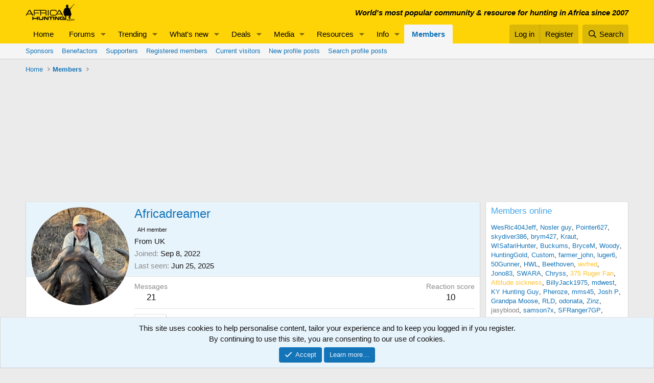

--- FILE ---
content_type: text/html; charset=utf-8
request_url: https://www.africahunting.com/members/africadreamer.78970/
body_size: 20370
content:
<!DOCTYPE html>
<html id="XF" lang="en-US" dir="LTR"
	data-app="public"
	data-template="member_view"
	data-container-key=""
	data-content-key=""
	data-logged-in="false"
	data-cookie-prefix="xf_"
	data-csrf="1768916702,26c931545c9bc45f500ee2a6cf15d4d9"
	class="has-no-js template-member_view"
	>
<head>
	<meta charset="utf-8" />
	<meta http-equiv="X-UA-Compatible" content="IE=Edge" />
	<meta name="viewport" content="width=device-width, initial-scale=1, viewport-fit=cover">

	
	
	

	<title>Africadreamer | AfricaHunting.com</title>

	<link rel="manifest" href="/webmanifest.php">
	
		<meta name="theme-color" content="#fed406" />
	

	<meta name="apple-mobile-web-app-title" content="AfricaHunting">
	
		<link rel="apple-touch-icon" href="/data/assets/logo/hunting.png">
	

	
		<meta property="og:url" content="https://www.africahunting.com/members/africadreamer.78970/" />
	
		<link rel="canonical" href="https://www.africahunting.com/members/africadreamer.78970/" />
	
		
		<meta property="og:image" content="https://www.africahunting.com/data/avatars/o/78/78970.jpg?1728759669" />
		<meta property="twitter:image" content="https://www.africahunting.com/data/avatars/o/78/78970.jpg?1728759669" />
		<meta property="twitter:card" content="summary" />
	
	

	
		
	
	
	<meta property="og:site_name" content="AfricaHunting.com" />


	
	
		
	
	
	<meta property="og:type" content="website" />


	
	
		
	
	
	
		<meta property="og:title" content="Africadreamer" />
		<meta property="twitter:title" content="Africadreamer" />
	


	
	
	
	

	
	
	
	

	<link rel="stylesheet" href="/css.php?css=public%3Anormalize.css%2Cpublic%3Afa.css%2Cpublic%3Acore.less%2Cpublic%3Aapp.less&amp;s=1&amp;l=1&amp;d=1767858945&amp;k=d845bceba8a2b2e7d37174f7cb71d6cf3ff2f6c8" />

	<link rel="stylesheet" href="/css.php?css=public%3Alightbox.less&amp;s=1&amp;l=1&amp;d=1767858945&amp;k=b56639a14051e2cac061bf32ae978f7117ac0345" />
<link rel="stylesheet" href="/css.php?css=public%3Amember.less&amp;s=1&amp;l=1&amp;d=1767858945&amp;k=8568b48f3dfc730289587f6b4c3d4ecf8e68a110" />
<link rel="stylesheet" href="/css.php?css=public%3Anotices.less&amp;s=1&amp;l=1&amp;d=1767858945&amp;k=1f815d6f22362923cc6d2931c246eafb6632f808" />
<link rel="stylesheet" href="/css.php?css=public%3Ashare_controls.less&amp;s=1&amp;l=1&amp;d=1767858945&amp;k=077abc0f723882f65aaa0aa9c390df2651cfb190" />
<link rel="stylesheet" href="/css.php?css=public%3Aextra.less&amp;s=1&amp;l=1&amp;d=1767858945&amp;k=98bfa2a69940e5c48c2be7956b5c7a3f7d41504d" />


	
		<script src="/js/xf/preamble.min.js?_v=9848cd61"></script>
	

	
	<script src="/js/vendor/vendor-compiled.js?_v=9848cd61" defer></script>
	<script src="/js/xf/core-compiled.js?_v=9848cd61" defer></script>

	<script>
		window.addEventListener('DOMContentLoaded', function() {
			XF.extendObject(true, XF.config, {
				// 
				userId: 0,
				enablePush: false,
				pushAppServerKey: '',
				url: {
					fullBase: 'https://www.africahunting.com/',
					basePath: '/',
					css: '/css.php?css=__SENTINEL__&s=1&l=1&d=1767858945',
					js: '/js/__SENTINEL__?_v=9848cd61',
					icon: '/data/local/icons/__VARIANT__.svg?v=1767858946#__NAME__',
					iconInline: '/styles/fa/__VARIANT__/__NAME__.svg?v=5.15.3',
					keepAlive: '/login/keep-alive'
				},
				cookie: {
					path: '/',
					domain: '',
					prefix: 'xf_',
					secure: true,
					consentMode: 'simple',
					consented: ["optional","_third_party"]
				},
				cacheKey: 'f3ed7234243583f554e27d349fe769c5',
				csrf: '1768916702,26c931545c9bc45f500ee2a6cf15d4d9',
				js: {"\/js\/xf\/inline_mod.min.js?_v=9848cd61":true,"\/js\/xf\/lightbox-compiled.js?_v=9848cd61":true},
				fullJs: false,
				css: {"public:lightbox.less":true,"public:member.less":true,"public:notices.less":true,"public:share_controls.less":true,"public:extra.less":true},
				time: {
					now: 1768916702,
					today: 1768888800,
					todayDow: 2,
					tomorrow: 1768975200,
					yesterday: 1768802400,
					week: 1768370400,
					month: 1767247200,
					year: 1767247200
				},
				style: {
					light: '',
					dark: '',
					defaultColorScheme: 'light'
				},
				borderSizeFeature: '3px',
				fontAwesomeWeight: 'r',
				enableRtnProtect: true,
				
				enableFormSubmitSticky: true,
				imageOptimization: '0',
				imageOptimizationQuality: 0.85,
				uploadMaxFilesize: 1073741824,
				uploadMaxWidth: 0,
				uploadMaxHeight: 0,
				allowedVideoExtensions: ["m4v","mov","mp4","mp4v","mpeg","mpg","ogv","webm"],
				allowedAudioExtensions: ["mp3","opus","ogg","wav"],
				shortcodeToEmoji: true,
				visitorCounts: {
					conversations_unread: '0',
					alerts_unviewed: '0',
					total_unread: '0',
					title_count: true,
					icon_indicator: true
				},
				jsMt: {"xf\/action.js":"fe0d26a0","xf\/embed.js":"e25c2283","xf\/form.js":"fe0d26a0","xf\/structure.js":"fe0d26a0","xf\/tooltip.js":"83cc3897"},
				jsState: {},
				publicMetadataLogoUrl: 'https://www.africahunting.com/styles/default/xenforo/AHog.png',
				publicPushBadgeUrl: 'https://www.africahunting.com/styles/default/xenforo/bell.png'
			});

			XF.extendObject(XF.phrases, {
				// 
				date_x_at_time_y:     "{date} at {time}",
				day_x_at_time_y:      "{day} at {time}",
				yesterday_at_x:       "Yesterday at {time}",
				x_minutes_ago:        "{minutes} minutes ago",
				one_minute_ago:       "1 minute ago",
				a_moment_ago:         "A moment ago",
				today_at_x:           "Today at {time}",
				in_a_moment:          "In a moment",
				in_a_minute:          "In a minute",
				in_x_minutes:         "In {minutes} minutes",
				later_today_at_x:     "Later today at {time}",
				tomorrow_at_x:        "Tomorrow at {time}",
				short_date_x_minutes: "{minutes}m",
				short_date_x_hours:   "{hours}h",
				short_date_x_days:    "{days}d",

				day0: "Sunday",
				day1: "Monday",
				day2: "Tuesday",
				day3: "Wednesday",
				day4: "Thursday",
				day5: "Friday",
				day6: "Saturday",

				dayShort0: "Sun",
				dayShort1: "Mon",
				dayShort2: "Tue",
				dayShort3: "Wed",
				dayShort4: "Thu",
				dayShort5: "Fri",
				dayShort6: "Sat",

				month0: "January",
				month1: "February",
				month2: "March",
				month3: "April",
				month4: "May",
				month5: "June",
				month6: "July",
				month7: "August",
				month8: "September",
				month9: "October",
				month10: "November",
				month11: "December",

				active_user_changed_reload_page: "The active user has changed. Reload the page for the latest version.",
				server_did_not_respond_in_time_try_again: "The server did not respond in time. Please try again.",
				oops_we_ran_into_some_problems: "Oops! We ran into some problems.",
				oops_we_ran_into_some_problems_more_details_console: "Oops! We ran into some problems. Please try again later. More error details may be in the browser console.",
				file_too_large_to_upload: "The file is too large to be uploaded.",
				uploaded_file_is_too_large_for_server_to_process: "The uploaded file is too large for the server to process.",
				files_being_uploaded_are_you_sure: "Files are still being uploaded. Are you sure you want to submit this form?",
				attach: "Attach files",
				rich_text_box: "Rich text box",
				close: "Close",
				link_copied_to_clipboard: "Link copied to clipboard.",
				text_copied_to_clipboard: "Text copied to clipboard.",
				loading: "Loading…",
				you_have_exceeded_maximum_number_of_selectable_items: "You have exceeded the maximum number of selectable items.",

				processing: "Processing",
				'processing...': "Processing…",

				showing_x_of_y_items: "Showing {count} of {total} items",
				showing_all_items: "Showing all items",
				no_items_to_display: "No items to display",

				number_button_up: "Increase",
				number_button_down: "Decrease",

				push_enable_notification_title: "Push notifications enabled successfully at AfricaHunting.com",
				push_enable_notification_body: "Thank you for enabling push notifications!",

				pull_down_to_refresh: "Pull down to refresh",
				release_to_refresh: "Release to refresh",
				refreshing: "Refreshing…"
			});
		});
	</script>

	<script src="/js/xf/inline_mod.min.js?_v=9848cd61" defer></script>
<script src="/js/xf/lightbox-compiled.js?_v=9848cd61" defer></script>



	
	<!-- Google Tag Manager -->
<script>(function(w,d,s,l,i){w[l]=w[l]||[];w[l].push({'gtm.start':
new Date().getTime(),event:'gtm.js'});var f=d.getElementsByTagName(s)[0],
j=d.createElement(s),dl=l!='dataLayer'?'&l='+l:'';j.async=true;j.src=
'https://www.googletagmanager.com/gtm.js?id='+i+dl;f.parentNode.insertBefore(j,f);
})(window,document,'script','dataLayer','GTM-PDX98QK');</script>
<!-- End Google Tag Manager -->

<script src="https://ajax.googleapis.com/ajax/libs/jquery/3.5.1/jquery.min.js"></script>
</head>
<body data-template="member_view">

<div class="p-pageWrapper" id="top">





<header class="p-header" id="header">
	<div class="p-header-inner">
		<div class="p-header-content">

			<div class="p-header-logo p-header-logo--image">
				<a href="https://www.africahunting.com/">
					<img src="/styles/default/xenforo/africahunting150.png" srcset="" alt="AfricaHunting.com"
						width="100" height="36" />
				</a>
			</div>

			

	
	<div class="headerStrapline" style="font-weight: bold;font-style: italic;">World's most popular community &amp; resource for hunting in Africa since 2007</div>


		</div>
	</div>
</header>





	<div class="p-navSticky p-navSticky--primary" data-xf-init="sticky-header">
		
	<nav class="p-nav">
		<div class="p-nav-inner">
			<a class="p-nav-menuTrigger" data-xf-click="off-canvas" data-menu=".js-headerOffCanvasMenu" role="button" tabindex="0">
				<i aria-hidden="true"></i>
				<span class="p-nav-menuText">Menu</span>
			</a>

			<div class="p-nav-smallLogo">
				<a href="https://www.africahunting.com/">
					<img src="/styles/default/xenforo/africahunting150.png" srcset="" alt="AfricaHunting.com"
						width="100" height="36" />
				</a>
			</div>

			<div class="p-nav-scroller hScroller" data-xf-init="h-scroller" data-auto-scroll=".p-navEl.is-selected">
				<div class="hScroller-scroll">
					<ul class="p-nav-list js-offCanvasNavSource">
					
						<li>
							
	<div class="p-navEl " >
		

			
	
	<a href="https://www.africahunting.com/"
		class="p-navEl-link "
		
		data-xf-key="1"
		data-nav-id="home">Home</a>


			

		
		
	</div>

						</li>
					
						<li>
							
	<div class="p-navEl " data-has-children="true">
		

			
	
	<a href="/community/"
		class="p-navEl-link p-navEl-link--splitMenu "
		
		
		data-nav-id="forums">Forums</a>


			<a data-xf-key="2"
				data-xf-click="menu"
				data-menu-pos-ref="< .p-navEl"
				class="p-navEl-splitTrigger"
				role="button"
				tabindex="0"
				aria-label="Toggle expanded"
				aria-expanded="false"
				aria-haspopup="true"></a>

		
		
			<div class="menu menu--structural" data-menu="menu" aria-hidden="true">
				<div class="menu-content">
					
						
	
	
	<a href="/whats-new/posts/"
		class="menu-linkRow u-indentDepth0 js-offCanvasCopy "
		
		
		data-nav-id="newPosts">New posts</a>

	

					
						
	
	
	<a href="/trending/"
		class="menu-linkRow u-indentDepth0 js-offCanvasCopy "
		
		
		data-nav-id="thtrending">Trending</a>

	

					
						
	
	
	<a href="/community/#introductions-get-togethers.109"
		class="menu-linkRow u-indentDepth0 js-offCanvasCopy "
		
		
		data-nav-id="Introductionsgettogethers">Introductions & get togethers</a>

	

					
						
	
	
	<a href="/community/#news-articles.302"
		class="menu-linkRow u-indentDepth0 js-offCanvasCopy "
		
		
		data-nav-id="Newsarticles">News & articles</a>

	

					
						
	
	
	<a href="/community/#deals.301"
		class="menu-linkRow u-indentDepth0 js-offCanvasCopy "
		
		
		data-nav-id="Dealsoffers">Deals</a>

	

					
						
	
	
	<a href="/community/#safari-planning.187"
		class="menu-linkRow u-indentDepth0 js-offCanvasCopy "
		
		
		data-nav-id="Safariplanningguide">Safari planning guide</a>

	

					
						
	
	
	<a href="/community/#hunting-africa.111"
		class="menu-linkRow u-indentDepth0 js-offCanvasCopy "
		
		
		data-nav-id="HuntingAfrica">Hunting Africa</a>

	

					
						
	
	
	<a href="/community/#hunting-reports.303"
		class="menu-linkRow u-indentDepth0 js-offCanvasCopy "
		
		
		data-nav-id="Huntingreports">Hunting reports</a>

	

					
						
	
	
	<a href="/community/#firearms-ammo-optics-gear.115"
		class="menu-linkRow u-indentDepth0 js-offCanvasCopy "
		
		
		data-nav-id="Firearmsammoopticsgear">Firearms, ammo, optics & gear</a>

	

					
						
	
	
	<a href="/community/#hunting-fishing-worldwide.156"
		class="menu-linkRow u-indentDepth0 js-offCanvasCopy "
		
		
		data-nav-id="Huntingfishingworldwide">Hunting & fishing worldwide</a>

	

					
						
	
	
	<a href="/community/#shows-books-jokes-more.222"
		class="menu-linkRow u-indentDepth0 js-offCanvasCopy "
		
		
		data-nav-id="Showsbooksjokesmore">Shows, books, jokes & more</a>

	

					
						
	
	
	<a href="/search/?type=post"
		class="menu-linkRow u-indentDepth0 js-offCanvasCopy "
		
		
		data-nav-id="searchForums">Search forums</a>

	

					
				</div>
			</div>
		
	</div>

						</li>
					
						<li>
							
	<div class="p-navEl " data-has-children="true">
		

			
	
	<a href="/trending/topicss.1/"
		class="p-navEl-link p-navEl-link--splitMenu "
		
		
		data-nav-id="trending">Trending</a>


			<a data-xf-key="3"
				data-xf-click="menu"
				data-menu-pos-ref="< .p-navEl"
				class="p-navEl-splitTrigger"
				role="button"
				tabindex="0"
				aria-label="Toggle expanded"
				aria-expanded="false"
				aria-haspopup="true"></a>

		
		
			<div class="menu menu--structural" data-menu="menu" aria-hidden="true">
				<div class="menu-content">
					
						
	
	
	<a href="/trending/topicss.1/"
		class="menu-linkRow u-indentDepth0 js-offCanvasCopy "
		
		
		data-nav-id="Threads">Threads</a>

	

					
						
	
	
	<a href="/trending/resourcess.4/"
		class="menu-linkRow u-indentDepth0 js-offCanvasCopy "
		
		
		data-nav-id="Resources">Resources</a>

	

					
						
	
	
	<a href="/trending/media.5/"
		class="menu-linkRow u-indentDepth0 js-offCanvasCopy "
		
		
		data-nav-id="Media">Media</a>

	

					
				</div>
			</div>
		
	</div>

						</li>
					
						<li>
							
	<div class="p-navEl " data-has-children="true">
		

			
	
	<a href="/whats-new/"
		class="p-navEl-link p-navEl-link--splitMenu "
		
		
		data-nav-id="whatsNew">What's new</a>


			<a data-xf-key="4"
				data-xf-click="menu"
				data-menu-pos-ref="< .p-navEl"
				class="p-navEl-splitTrigger"
				role="button"
				tabindex="0"
				aria-label="Toggle expanded"
				aria-expanded="false"
				aria-haspopup="true"></a>

		
		
			<div class="menu menu--structural" data-menu="menu" aria-hidden="true">
				<div class="menu-content">
					
						
	
	
	<a href="/featured/"
		class="menu-linkRow u-indentDepth0 js-offCanvasCopy "
		
		
		data-nav-id="featured">Featured content</a>

	

					
						
	
	
	<a href="/whats-new/posts/"
		class="menu-linkRow u-indentDepth0 js-offCanvasCopy "
		 rel="nofollow"
		
		data-nav-id="whatsNewPosts">New posts</a>

	

					
						
	
	
	<a href="/whats-new/media/"
		class="menu-linkRow u-indentDepth0 js-offCanvasCopy "
		 rel="nofollow"
		
		data-nav-id="xfmgWhatsNewNewMedia">New media</a>

	

					
						
	
	
	<a href="/whats-new/media-comments/"
		class="menu-linkRow u-indentDepth0 js-offCanvasCopy "
		 rel="nofollow"
		
		data-nav-id="xfmgWhatsNewMediaComments">New media comments</a>

	

					
						
	
	
	<a href="/whats-new/resources/"
		class="menu-linkRow u-indentDepth0 js-offCanvasCopy "
		 rel="nofollow"
		
		data-nav-id="xfrmNewResources">New resources</a>

	

					
						
	
	
	<a href="/whats-new/profile-posts/"
		class="menu-linkRow u-indentDepth0 js-offCanvasCopy "
		 rel="nofollow"
		
		data-nav-id="whatsNewProfilePosts">New profile posts</a>

	

					
						
	
	
	<a href="/whats-new/latest-activity"
		class="menu-linkRow u-indentDepth0 js-offCanvasCopy "
		 rel="nofollow"
		
		data-nav-id="latestActivity">Latest activity</a>

	

					
				</div>
			</div>
		
	</div>

						</li>
					
						<li>
							
	<div class="p-navEl " data-has-children="true">
		

			
	
	<a href="/community/#deals.301"
		class="p-navEl-link p-navEl-link--splitMenu "
		
		
		data-nav-id="Deals">Deals</a>


			<a data-xf-key="5"
				data-xf-click="menu"
				data-menu-pos-ref="< .p-navEl"
				class="p-navEl-splitTrigger"
				role="button"
				tabindex="0"
				aria-label="Toggle expanded"
				aria-expanded="false"
				aria-haspopup="true"></a>

		
		
			<div class="menu menu--structural" data-menu="menu" aria-hidden="true">
				<div class="menu-content">
					
						
	
	
	<a href="/community/deals-offers.105"
		class="menu-linkRow u-indentDepth0 js-offCanvasCopy "
		
		
		data-nav-id="DealsOffers">Deals & offers</a>

	

					
						
	
	
	<a href="/community/hunts-wanted.332"
		class="menu-linkRow u-indentDepth0 js-offCanvasCopy "
		
		
		data-nav-id="HuntsWanted">Hunts wanted</a>

	

					
						
	
	
	<a href="/community/classifieds/"
		class="menu-linkRow u-indentDepth0 js-offCanvasCopy "
		
		
		data-nav-id="Classifieds">Classifieds</a>

	

					
						
	
	
	<a href="/community/free-hunts-giveaways"
		class="menu-linkRow u-indentDepth0 js-offCanvasCopy "
		
		
		data-nav-id="FreeHuntsGiveaways">Free hunts & giveaways</a>

	
		
			
	
	
	<a href="/help/deals/"
		class="menu-linkRow u-indentDepth1 js-offCanvasCopy "
		
		
		data-nav-id="GetDealAlerts">Get deal alerts!</a>

	

		
		
			<hr class="menu-separator" />
		
	

					
				</div>
			</div>
		
	</div>

						</li>
					
						<li>
							
	<div class="p-navEl " data-has-children="true">
		

			
	
	<a href="/media/"
		class="p-navEl-link p-navEl-link--splitMenu "
		
		
		data-nav-id="xfmg">Media</a>


			<a data-xf-key="6"
				data-xf-click="menu"
				data-menu-pos-ref="< .p-navEl"
				class="p-navEl-splitTrigger"
				role="button"
				tabindex="0"
				aria-label="Toggle expanded"
				aria-expanded="false"
				aria-haspopup="true"></a>

		
		
			<div class="menu menu--structural" data-menu="menu" aria-hidden="true">
				<div class="menu-content">
					
						
	
	
	<a href="/whats-new/media/"
		class="menu-linkRow u-indentDepth0 js-offCanvasCopy "
		 rel="nofollow"
		
		data-nav-id="xfmgNewMedia">New media</a>

	

					
						
	
	
	<a href="/whats-new/media-comments/"
		class="menu-linkRow u-indentDepth0 js-offCanvasCopy "
		 rel="nofollow"
		
		data-nav-id="xfmgNewComments">New comments</a>

	

					
						
	
	
	<a href="/trending/media.5/"
		class="menu-linkRow u-indentDepth0 js-offCanvasCopy "
		
		
		data-nav-id="metrending">Trending</a>

	

					
						
	
	
	<a href="/media/categories/photos.592/"
		class="menu-linkRow u-indentDepth0 js-offCanvasCopy "
		
		
		data-nav-id="Photos">Photos</a>

	

					
						
	
	
	<a href="/media/categories/videos.591/"
		class="menu-linkRow u-indentDepth0 js-offCanvasCopy "
		
		
		data-nav-id="Videos">Videos</a>

	

					
						
	
	
	<a href="/search/?type=xfmg_media"
		class="menu-linkRow u-indentDepth0 js-offCanvasCopy "
		
		
		data-nav-id="xfmgSearchMedia">Search media</a>

	

					
				</div>
			</div>
		
	</div>

						</li>
					
						<li>
							
	<div class="p-navEl " data-has-children="true">
		

			
	
	<a href="/resources/"
		class="p-navEl-link p-navEl-link--splitMenu "
		
		
		data-nav-id="xfrm">Resources</a>


			<a data-xf-key="7"
				data-xf-click="menu"
				data-menu-pos-ref="< .p-navEl"
				class="p-navEl-splitTrigger"
				role="button"
				tabindex="0"
				aria-label="Toggle expanded"
				aria-expanded="false"
				aria-haspopup="true"></a>

		
		
			<div class="menu menu--structural" data-menu="menu" aria-hidden="true">
				<div class="menu-content">
					
						
	
	
	<a href="/resources/categories/hunting-outfitters.1/"
		class="menu-linkRow u-indentDepth0 js-offCanvasCopy "
		
		
		data-nav-id="Huntingoutfitters">Hunting outfitters</a>

	

					
						
	
	
	<a href="/resources/categories/service-providers.2/"
		class="menu-linkRow u-indentDepth0 js-offCanvasCopy "
		
		
		data-nav-id="Serviceproviders">Service providers</a>

	

					
						
	
	
	<a href="/resources/categories/taxidermists.3/"
		class="menu-linkRow u-indentDepth0 js-offCanvasCopy "
		
		
		data-nav-id="Taxidermists">Taxidermists</a>

	

					
						
	
	
	<a href="/resources/categories/hunting-equipment.4/"
		class="menu-linkRow u-indentDepth0 js-offCanvasCopy "
		
		
		data-nav-id="Huntingequipment">Hunting equipment</a>

	

					
						
	
	
	<a href="/resources/latest-reviews"
		class="menu-linkRow u-indentDepth0 js-offCanvasCopy "
		
		
		data-nav-id="xfrmLatestReviews">Latest reviews</a>

	

					
						
	
	
	<a href="/trending/resourcess.4/"
		class="menu-linkRow u-indentDepth0 js-offCanvasCopy "
		
		
		data-nav-id="retrending">Trending</a>

	

					
						
	
	
	<a href="/search/?type=resource"
		class="menu-linkRow u-indentDepth0 js-offCanvasCopy "
		
		
		data-nav-id="xfrmSearchResources">Search resources</a>

	

					
				</div>
			</div>
		
	</div>

						</li>
					
						<li>
							
	<div class="p-navEl " data-has-children="true">
		

			
	
	<a href="/community/#safari-planning.187"
		class="p-navEl-link p-navEl-link--splitMenu "
		
		
		data-nav-id="Info">Info</a>


			<a data-xf-key="8"
				data-xf-click="menu"
				data-menu-pos-ref="< .p-navEl"
				class="p-navEl-splitTrigger"
				role="button"
				tabindex="0"
				aria-label="Toggle expanded"
				aria-expanded="false"
				aria-haspopup="true"></a>

		
		
			<div class="menu menu--structural" data-menu="menu" aria-hidden="true">
				<div class="menu-content">
					
						
	
	
	<a href="/community/#hunting-reports.303"
		class="menu-linkRow u-indentDepth0 js-offCanvasCopy "
		
		
		data-nav-id="HuntingReports">Hunting reports</a>

	

					
						
	
	
	<a href="/community/hunting-outfitters.310"
		class="menu-linkRow u-indentDepth0 js-offCanvasCopy "
		
		
		data-nav-id="HuntingOutfitters">Hunting outfitters</a>

	

					
						
	
	
	<a href="/community/hunting-info-country"
		class="menu-linkRow u-indentDepth0 js-offCanvasCopy "
		
		
		data-nav-id="Hunting">Hunting info by country</a>

	

					
						
	
	
	<a href="/community/safari-planning-guide"
		class="menu-linkRow u-indentDepth0 js-offCanvasCopy "
		
		
		data-nav-id="SafariPlanningGuide">Safari planning guide</a>

	

					
						
	
	
	<a href="/community/before-after-hunt"
		class="menu-linkRow u-indentDepth0 js-offCanvasCopy "
		
		
		data-nav-id="BeforeAfterHunt">Before & after the hunt</a>

	

					
						
	
	
	<a href="/community/#firearms-ammo-optics-gear.115"
		class="menu-linkRow u-indentDepth0 js-offCanvasCopy "
		
		
		data-nav-id="FirearmsAmmoOpticsGear">Firearms, ammo, optics & gear</a>

	

					
						
	
	
	<a href="/community/shot-placement"
		class="menu-linkRow u-indentDepth0 js-offCanvasCopy "
		
		
		data-nav-id="ShotPlacement">Shot Placement</a>

	

					
						
	
	
	<a href="/community/taxidermy"
		class="menu-linkRow u-indentDepth0 js-offCanvasCopy "
		
		
		data-nav-id="Taxidermy">Taxidermy</a>

	

					
						
	
	
	<a href="/community/articles"
		class="menu-linkRow u-indentDepth0 js-offCanvasCopy "
		
		
		data-nav-id="Articles">Articles</a>

	

					
						
	
	
	<a href="/articles/"
		class="menu-linkRow u-indentDepth0 js-offCanvasCopy "
		
		
		data-nav-id="Blog">Blog</a>

	
		
			
	
	
	<a href="/account/upgrades"
		class="menu-linkRow u-indentDepth1 js-offCanvasCopy "
		
		
		data-nav-id="SupportAH">Support AfricaHunting.com</a>

	

		
			
	
	
	<a href="/help/subscribe/"
		class="menu-linkRow u-indentDepth1 js-offCanvasCopy "
		
		
		data-nav-id="Subscribe">Subscribe</a>

	

		
			
	
	
	<a href="/help/advertise/"
		class="menu-linkRow u-indentDepth1 js-offCanvasCopy "
		
		
		data-nav-id="Advertise">Advertise</a>

	

		
		
			<hr class="menu-separator" />
		
	

					
				</div>
			</div>
		
	</div>

						</li>
					
						<li>
							
	<div class="p-navEl is-selected" data-has-children="true">
		

			
	
	<a href="/members/"
		class="p-navEl-link p-navEl-link--splitMenu "
		
		
		data-nav-id="members">Members</a>


			<a data-xf-key="9"
				data-xf-click="menu"
				data-menu-pos-ref="< .p-navEl"
				class="p-navEl-splitTrigger"
				role="button"
				tabindex="0"
				aria-label="Toggle expanded"
				aria-expanded="false"
				aria-haspopup="true"></a>

		
		
			<div class="menu menu--structural" data-menu="menu" aria-hidden="true">
				<div class="menu-content">
					
						
	
	
	<a href="/members/?key=sponsors"
		class="menu-linkRow u-indentDepth0 js-offCanvasCopy "
		
		
		data-nav-id="Sponsors">Sponsors</a>

	

					
						
	
	
	<a href="/members/?key=benefactors"
		class="menu-linkRow u-indentDepth0 js-offCanvasCopy "
		
		
		data-nav-id="Benefactors">Benefactors</a>

	

					
						
	
	
	<a href="/members/?key=supporters"
		class="menu-linkRow u-indentDepth0 js-offCanvasCopy "
		
		
		data-nav-id="Supporters">Supporters</a>

	

					
						
	
	
	<a href="/members/list/"
		class="menu-linkRow u-indentDepth0 js-offCanvasCopy "
		
		
		data-nav-id="registeredMembers">Registered members</a>

	

					
						
	
	
	<a href="/online/"
		class="menu-linkRow u-indentDepth0 js-offCanvasCopy "
		
		
		data-nav-id="currentVisitors">Current visitors</a>

	

					
						
	
	
	<a href="/whats-new/profile-posts/"
		class="menu-linkRow u-indentDepth0 js-offCanvasCopy "
		 rel="nofollow"
		
		data-nav-id="newProfilePosts">New profile posts</a>

	

					
						
	
	
	<a href="/search/?type=profile_post"
		class="menu-linkRow u-indentDepth0 js-offCanvasCopy "
		
		
		data-nav-id="searchProfilePosts">Search profile posts</a>

	

					
				</div>
			</div>
		
	</div>

						</li>
					
					</ul>
				</div>
			</div>

			<div class="p-nav-opposite">
				<div class="p-navgroup p-account p-navgroup--guest">
					
						<a href="/login/" class="p-navgroup-link p-navgroup-link--textual p-navgroup-link--logIn"
							data-xf-click="overlay" data-follow-redirects="on">
							<span class="p-navgroup-linkText">Log in</span>
						</a>
						
							<a href="/register/" class="p-navgroup-link p-navgroup-link--textual p-navgroup-link--register"
								data-xf-click="overlay" data-follow-redirects="on">
								<span class="p-navgroup-linkText">Register</span>
							</a>
						
					
				</div>

				<div class="p-navgroup p-discovery">
					<a href="/whats-new/"
						class="p-navgroup-link p-navgroup-link--iconic p-navgroup-link--whatsnew"
						aria-label="What&#039;s new"
						title="What&#039;s new">
						<i aria-hidden="true"></i>
						<span class="p-navgroup-linkText">What's new</span>
					</a>

					
						<a href="/search/"
							class="p-navgroup-link p-navgroup-link--iconic p-navgroup-link--search"
							data-xf-click="menu"
							data-xf-key="/"
							aria-label="Search"
							aria-expanded="false"
							aria-haspopup="true"
							title="Search">
							<i aria-hidden="true"></i>
							<span class="p-navgroup-linkText">Search</span>
						</a>
						<div class="menu menu--structural menu--wide" data-menu="menu" aria-hidden="true">
							<form action="/search/search" method="post"
								class="menu-content"
								data-xf-init="quick-search">

								<h3 class="menu-header">Search</h3>
								
								<div class="menu-row">
									
										<input type="text" class="input" name="keywords" placeholder="Search…" aria-label="Search" data-menu-autofocus="true" />
									
								</div>

								
								<div class="menu-row">
									<label class="iconic"><input type="checkbox"  name="c[title_only]" value="1" /><i aria-hidden="true"></i><span class="iconic-label">Search titles only

												
													<span tabindex="0" role="button"
														data-xf-init="tooltip" data-trigger="hover focus click" title="Tags will also be searched in content where tags are supported">

														<i class="fa--xf far fa-question-circle  u-muted u-smaller"><svg xmlns="http://www.w3.org/2000/svg" role="img" aria-hidden="true" ><use href="/data/local/icons/regular.svg?v=1767858946#question-circle"></use></svg></i>
													</span></span></label>

								</div>
								
								<div class="menu-row">
									<div class="inputGroup">
										<span class="inputGroup-text" id="ctrl_search_menu_by_member">By:</span>
										<input type="text" class="input" name="c[users]" data-xf-init="auto-complete" placeholder="Member" aria-labelledby="ctrl_search_menu_by_member" />
									</div>
								</div>
								<div class="menu-footer">
									<span class="menu-footer-controls">
										<button type="submit" class="button button--icon button--icon--search button--primary"><i class="fa--xf far fa-search "><svg xmlns="http://www.w3.org/2000/svg" role="img" aria-hidden="true" ><use href="/data/local/icons/regular.svg?v=1767858946#search"></use></svg></i><span class="button-text">Search</span></button>
										<a href="/search/" class="button "><span class="button-text">Advanced search…</span></a>
									</span>
								</div>

								<input type="hidden" name="_xfToken" value="1768916702,26c931545c9bc45f500ee2a6cf15d4d9" />
							</form>
						</div>
					
				</div>
			</div>
		</div>
	</nav>

	</div>
	
	
		<div class="p-sectionLinks">
			<div class="p-sectionLinks-inner hScroller" data-xf-init="h-scroller">
				<div class="hScroller-scroll">
					<ul class="p-sectionLinks-list">
					
						<li>
							
	<div class="p-navEl " >
		

			
	
	<a href="/members/?key=sponsors"
		class="p-navEl-link "
		
		data-xf-key="alt+1"
		data-nav-id="Sponsors">Sponsors</a>


			

		
		
	</div>

						</li>
					
						<li>
							
	<div class="p-navEl " >
		

			
	
	<a href="/members/?key=benefactors"
		class="p-navEl-link "
		
		data-xf-key="alt+2"
		data-nav-id="Benefactors">Benefactors</a>


			

		
		
	</div>

						</li>
					
						<li>
							
	<div class="p-navEl " >
		

			
	
	<a href="/members/?key=supporters"
		class="p-navEl-link "
		
		data-xf-key="alt+3"
		data-nav-id="Supporters">Supporters</a>


			

		
		
	</div>

						</li>
					
						<li>
							
	<div class="p-navEl " >
		

			
	
	<a href="/members/list/"
		class="p-navEl-link "
		
		data-xf-key="alt+4"
		data-nav-id="registeredMembers">Registered members</a>


			

		
		
	</div>

						</li>
					
						<li>
							
	<div class="p-navEl " >
		

			
	
	<a href="/online/"
		class="p-navEl-link "
		
		data-xf-key="alt+5"
		data-nav-id="currentVisitors">Current visitors</a>


			

		
		
	</div>

						</li>
					
						<li>
							
	<div class="p-navEl " >
		

			
	
	<a href="/whats-new/profile-posts/"
		class="p-navEl-link "
		 rel="nofollow"
		data-xf-key="alt+6"
		data-nav-id="newProfilePosts">New profile posts</a>


			

		
		
	</div>

						</li>
					
						<li>
							
	<div class="p-navEl " >
		

			
	
	<a href="/search/?type=profile_post"
		class="p-navEl-link "
		
		data-xf-key="alt+7"
		data-nav-id="searchProfilePosts">Search profile posts</a>


			

		
		
	</div>

						</li>
					
					</ul>
				</div>
			</div>
		</div>
	



<div class="offCanvasMenu offCanvasMenu--nav js-headerOffCanvasMenu" data-menu="menu" aria-hidden="true" data-ocm-builder="navigation">
	<div class="offCanvasMenu-backdrop" data-menu-close="true"></div>
	<div class="offCanvasMenu-content">
		<div class="offCanvasMenu-header">
			Menu
			<a class="offCanvasMenu-closer" data-menu-close="true" role="button" tabindex="0" aria-label="Close"></a>
		</div>
		
			<div class="p-offCanvasRegisterLink">
				<div class="offCanvasMenu-linkHolder">
					<a href="/login/" class="offCanvasMenu-link" data-xf-click="overlay" data-menu-close="true">
						Log in
					</a>
				</div>
				<hr class="offCanvasMenu-separator" />
				
					<div class="offCanvasMenu-linkHolder">
						<a href="/register/" class="offCanvasMenu-link" data-xf-click="overlay" data-menu-close="true">
							Register
						</a>
					</div>
					<hr class="offCanvasMenu-separator" />
				
			</div>
		
		<div class="js-offCanvasNavTarget"></div>
		<div class="offCanvasMenu-installBanner js-installPromptContainer" style="display: none;" data-xf-init="install-prompt">
			<div class="offCanvasMenu-installBanner-header">Install the app</div>
			<button type="button" class="button js-installPromptButton"><span class="button-text">Install</span></button>
		</div>
	</div>
</div>

<div class="p-body">
	<div class="p-body-inner">
		<!--XF:EXTRA_OUTPUT-->

		

		

		
		
	
		<ul class="p-breadcrumbs "
			itemscope itemtype="https://schema.org/BreadcrumbList">
		
			

			
			
				
				
	<li itemprop="itemListElement" itemscope itemtype="https://schema.org/ListItem">
		<a href="https://www.africahunting.com/" itemprop="item">
			<span itemprop="name">Home</span>
		</a>
		<meta itemprop="position" content="1" />
	</li>

			

			
				
				
	<li itemprop="itemListElement" itemscope itemtype="https://schema.org/ListItem">
		<a href="/members/" itemprop="item">
			<span itemprop="name">Members</span>
		</a>
		<meta itemprop="position" content="2" />
	</li>

			
			

		
		</ul>
	

		

	
	<div id="adTop">&nbsp;</div>



		
	<noscript class="js-jsWarning"><div class="blockMessage blockMessage--important blockMessage--iconic u-noJsOnly">JavaScript is disabled. For a better experience, please enable JavaScript in your browser before proceeding.</div></noscript>

		
	<div class="blockMessage blockMessage--important blockMessage--iconic js-browserWarning" style="display: none">You are using an out of date browser. It  may not display this or other websites correctly.<br />You should upgrade or use an <a href="https://www.google.com/chrome/" target="_blank" rel="noopener">alternative browser</a>.</div>


		

		<div class="p-body-main p-body-main--withSidebar ">
			<div class="p-body-contentCol"></div>
			
				<div class="p-body-sidebarCol"></div>
			
			
			<div class="p-body-content">
				
				<div class="p-body-pageContent">






	
	
	
	
	
		
	
	
	


	
	
		
	
	
	


	
	
		
	
	
	


	






<div class="block">
	<div class="block-container">
		<div class="block-body">
			<div class="memberHeader ">
				
			<div class="memberProfileBanner memberHeader-main memberProfileBanner-u78970-l" data-toggle-class="memberHeader--withBanner"  >
					<div class="memberHeader-mainContent">
						<span class="memberHeader-avatar">
							<span class="avatarWrapper">
								<a href="/data/avatars/o/78/78970.jpg?1728759669" class="avatar avatar--l" data-user-id="78970">
			<img src="/data/avatars/l/78/78970.jpg?1728759669" srcset="/data/avatars/h/78/78970.jpg?1728759669 2x" alt="Africadreamer" class="avatar-u78970-l" width="192" height="192" loading="lazy" /> 
		</a>
								
							</span>
						</span>
						<div class="memberHeader-content memberHeader-content--info">
						

						<h1 class="memberHeader-name">
							<span class="memberHeader-nameWrapper">
								<span class="username " dir="auto" data-user-id="78970">Africadreamer</span>
							</span>
							
						</h1>

						
							<div class="memberHeader-banners">
								<em class="userBanner userBanner userBanner--hidden"><span class="userBanner-before"></span><strong>AH member</strong><span class="userBanner-after"></span></em>
							</div>
						

						<div class="memberHeader-blurbContainer">
							<div class="memberHeader-blurb" dir="auto" >From <a href="/misc/location-info?location=UK" class="u-concealed" target="_blank" rel="nofollow noreferrer">UK</a></div>

							<div class="memberHeader-blurb">
								<dl class="pairs pairs--inline">
									<dt>Joined</dt>
									<dd><time  class="u-dt" dir="auto" datetime="2022-09-08T15:14:00-0500" data-timestamp="1662668040" data-date="Sep 8, 2022" data-time="3:14 PM" data-short="Sep '22" title="Sep 8, 2022 at 3:14 PM">Sep 8, 2022</time></dd>
								</dl>
							</div>

							
								<div class="memberHeader-blurb">
									<dl class="pairs pairs--inline">
										<dt>Last seen</dt>
										<dd dir="auto">
											<time  class="u-dt" dir="auto" datetime="2025-06-25T04:24:11-0500" data-timestamp="1750843451" data-date="Jun 25, 2025" data-time="4:24 AM" data-short="Jun '25" title="Jun 25, 2025 at 4:24 AM">Jun 25, 2025</time>
										</dd>
									</dl>
								</div>
							
						</div>
					</div>
					</div>
				</div>
		

				<div class="memberHeader-content">
					<div class="memberHeader-stats">
						<div class="pairJustifier">
							
	
	
	<dl class="pairs pairs--rows pairs--rows--centered fauxBlockLink">
		<dt>Messages</dt>
		<dd>
			<a href="/search/member?user_id=78970" rel="nofollow" class="fauxBlockLink-linkRow u-concealed">
				21
			</a>
		</dd>
	</dl>
	
	
	



	
	<dl class="pairs pairs--rows pairs--rows--centered">
		<dt>Reaction score</dt>
		<dd>
			10
		</dd>
	</dl>
	
	
	
	

						</div>
					</div>

					
						<hr class="memberHeader-separator" />

						<div class="memberHeader-buttons">
							
								
	
	

	

	
		<div class="buttonGroup">
		
			
			
			
				<div class="buttonGroup-buttonWrapper">
					<button type="button" class="button button--link menuTrigger" data-xf-click="menu" aria-expanded="false" aria-haspopup="true"><span class="button-text">Find</span></button>
					<div class="menu" data-menu="menu" aria-hidden="true">
						<div class="menu-content">
							<h4 class="menu-header">Find content</h4>
							
							<a href="/search/member?user_id=78970" rel="nofollow" class="menu-linkRow">Find all content by Africadreamer</a>
							<a href="/search/member?user_id=78970&amp;content=thread" rel="nofollow" class="menu-linkRow">Find all threads by Africadreamer</a>
							
						</div>
					</div>
				</div>
			
			
		
		</div>
		
	
	

							
						</div>
					
				</div>

			</div>
		</div>
		<h2 class="block-tabHeader block-tabHeader--memberTabs tabs hScroller"
			data-xf-init="tabs h-scroller"
			data-panes=".js-memberTabPanes"
			data-state="replace"
			role="tablist">
			<span class="hScroller-scroll">
				
				
					<a href="/members/africadreamer.78970/"
						class="tabs-tab is-active"
						role="tab"
						aria-controls="profile-posts">Profile posts</a>
				

				
					
						<a href="/members/africadreamer.78970/latest-activity"
							rel="nofollow"
							class="tabs-tab"
							id="latest-activity"
							role="tab">Latest activity</a>
					
				

				<a href="/members/africadreamer.78970/recent-content"
					rel="nofollow"
					class="tabs-tab"
					id="recent-content"
					role="tab">Postings</a>

				







				<a href="/members/africadreamer.78970/about"
					class="tabs-tab"
					id="about"
					role="tab">About</a>

				
				
			</span>
		</h2>
	</div>
</div>



<ul class="tabPanes js-memberTabPanes">
	
	
		<li class="is-active" role="tabpanel" id="profile-posts">
			

			
	


			<div class="block block--messages"
				data-xf-init="lightbox inline-mod"
				data-type="profile_post"
				data-href="/inline-mod/">

				<div class="block-container">
					<div class="block-body js-replyNewMessageContainer">
						

						
							<div class="block-row js-replyNoMessages">There are no messages on Africadreamer's profile yet.</div>
						
					</div>
				</div>

				<div class="block-outer block-outer--after">
					
					<div class="block-outer-opposite">
						
						
					</div>
				</div>
			</div>
		</li>
	

	
		
			<li data-href="/members/africadreamer.78970/latest-activity" role="tabpanel" aria-labelledby="latest-activity">
				<div class="blockMessage">Loading…</div>
			</li>
		
	

	<li data-href="/members/africadreamer.78970/recent-content" role="tabpanel" aria-labelledby="recent-content">
		<div class="blockMessage">Loading…</div>
	</li>

	







	<li data-href="/members/africadreamer.78970/about" role="tabpanel" aria-labelledby="about">
		<div class="blockMessage">Loading…</div>
	</li>

	
	
</ul>

</div>
				
			</div>			

			
				<div class="p-body-sidebar">
									
					
					
						<div class="block" data-widget-section="onlineNow" data-widget-id="6" data-widget-key="forum_overview_members_online" data-widget-definition="members_online">
	<div class="block-container">
		<h3 class="block-minorHeader"><a href="/online/">Members online</a></h3>
		<div class="block-body">
			
				<div class="block-row block-row--minor">
			

				
					<ul class="listInline listInline--comma">
						<li><a href="/members/wesric404jeff.53546/" class="username " dir="auto" data-user-id="53546" data-xf-init="member-tooltip">WesRic404Jeff</a></li><li><a href="/members/nosler-guy.33905/" class="username " dir="auto" data-user-id="33905" data-xf-init="member-tooltip">Nosler guy</a></li><li><a href="/members/pointer627.105268/" class="username " dir="auto" data-user-id="105268" data-xf-init="member-tooltip">Pointer627</a></li><li><a href="/members/skydiver386.86950/" class="username " dir="auto" data-user-id="86950" data-xf-init="member-tooltip">skydiver386</a></li><li><a href="/members/brym427.100377/" class="username " dir="auto" data-user-id="100377" data-xf-init="member-tooltip">brym427</a></li><li><a href="/members/kraut.75208/" class="username " dir="auto" data-user-id="75208" data-xf-init="member-tooltip">Kraut</a></li><li><a href="/members/wisafarihunter.51559/" class="username " dir="auto" data-user-id="51559" data-xf-init="member-tooltip">WISafariHunter</a></li><li><a href="/members/buckums.100403/" class="username " dir="auto" data-user-id="100403" data-xf-init="member-tooltip">Buckums</a></li><li><a href="/members/brycem.1043/" class="username " dir="auto" data-user-id="1043" data-xf-init="member-tooltip">BryceM</a></li><li><a href="/members/woody.81856/" class="username " dir="auto" data-user-id="81856" data-xf-init="member-tooltip">Woody</a></li><li><a href="/members/huntinggold.8547/" class="username " dir="auto" data-user-id="8547" data-xf-init="member-tooltip">HuntingGold</a></li><li><a href="/members/custom.8271/" class="username " dir="auto" data-user-id="8271" data-xf-init="member-tooltip">Custom</a></li><li><a href="/members/farmer_john.125356/" class="username " dir="auto" data-user-id="125356" data-xf-init="member-tooltip">farmer_john</a></li><li><a href="/members/luger6.40679/" class="username " dir="auto" data-user-id="40679" data-xf-init="member-tooltip">luger6</a></li><li><a href="/members/50gunner.76037/" class="username " dir="auto" data-user-id="76037" data-xf-init="member-tooltip">50Gunner</a></li><li><a href="/members/hwl.29258/" class="username " dir="auto" data-user-id="29258" data-xf-init="member-tooltip">HWL</a></li><li><a href="/members/beethoven.77023/" class="username " dir="auto" data-user-id="77023" data-xf-init="member-tooltip">Beethoven</a></li><li><a href="/members/wvfred.553/" class="username " dir="auto" data-user-id="553" data-xf-init="member-tooltip"><span class="username--style12">wvfred</span></a></li><li><a href="/members/jono83.98536/" class="username " dir="auto" data-user-id="98536" data-xf-init="member-tooltip">Jono83</a></li><li><a href="/members/swara.34706/" class="username " dir="auto" data-user-id="34706" data-xf-init="member-tooltip">SWARA</a></li><li><a href="/members/chryss.104004/" class="username " dir="auto" data-user-id="104004" data-xf-init="member-tooltip">Chryss</a></li><li><a href="/members/375-ruger-fan.23300/" class="username " dir="auto" data-user-id="23300" data-xf-init="member-tooltip"><span class="username--style12">375 Ruger Fan</span></a></li><li><a href="/members/altitude-sickness.84507/" class="username " dir="auto" data-user-id="84507" data-xf-init="member-tooltip"><span class="username--style12">Altitude sickness</span></a></li><li><a href="/members/billyjack1975.135022/" class="username " dir="auto" data-user-id="135022" data-xf-init="member-tooltip">BillyJack1975</a></li><li><a href="/members/mdwest.26696/" class="username " dir="auto" data-user-id="26696" data-xf-init="member-tooltip">mdwest</a></li><li><a href="/members/ky-hunting-guy.94746/" class="username " dir="auto" data-user-id="94746" data-xf-init="member-tooltip">KY Hunting Guy</a></li><li><a href="/members/pheroze.10650/" class="username " dir="auto" data-user-id="10650" data-xf-init="member-tooltip">Pheroze</a></li><li><a href="/members/mms45.63639/" class="username " dir="auto" data-user-id="63639" data-xf-init="member-tooltip">mms45</a></li><li><a href="/members/josh-p.78394/" class="username " dir="auto" data-user-id="78394" data-xf-init="member-tooltip">Josh P</a></li><li><a href="/members/grandpa-moose.96547/" class="username " dir="auto" data-user-id="96547" data-xf-init="member-tooltip">Grandpa Moose</a></li><li><a href="/members/rld.110028/" class="username " dir="auto" data-user-id="110028" data-xf-init="member-tooltip">RLD</a></li><li><a href="/members/odonata.88244/" class="username " dir="auto" data-user-id="88244" data-xf-init="member-tooltip">odonata</a></li><li><a href="/members/zinz.70824/" class="username " dir="auto" data-user-id="70824" data-xf-init="member-tooltip">Zinz</a></li><li><a href="/members/jasyblood.13326/" class="username " dir="auto" data-user-id="13326" data-xf-init="member-tooltip"><span class="username--style13">jasyblood</span></a></li><li><a href="/members/samson7x.81849/" class="username " dir="auto" data-user-id="81849" data-xf-init="member-tooltip">samson7x</a></li><li><a href="/members/sfranger7gp.37917/" class="username " dir="auto" data-user-id="37917" data-xf-init="member-tooltip">SFRanger7GP</a></li><li><a href="/members/hornedfrogbbq.75550/" class="username " dir="auto" data-user-id="75550" data-xf-init="member-tooltip">Hornedfrogbbq</a></li><li><a href="/members/kje81.27960/" class="username " dir="auto" data-user-id="27960" data-xf-init="member-tooltip"><span class="username--style14">KJE81</span></a></li><li><a href="/members/dak416.98354/" class="username " dir="auto" data-user-id="98354" data-xf-init="member-tooltip">Dak416</a></li><li><a href="/members/small-bore.75091/" class="username " dir="auto" data-user-id="75091" data-xf-init="member-tooltip">small bore</a></li><li><a href="/members/betterinthebush.111128/" class="username " dir="auto" data-user-id="111128" data-xf-init="member-tooltip">Betterinthebush</a></li><li><a href="/members/bb416.42385/" class="username " dir="auto" data-user-id="42385" data-xf-init="member-tooltip">BB416</a></li><li><a href="/members/rem700stw.49621/" class="username " dir="auto" data-user-id="49621" data-xf-init="member-tooltip">Rem700stw</a></li><li><a href="/members/d-orcutt.72406/" class="username " dir="auto" data-user-id="72406" data-xf-init="member-tooltip">D-Orcutt</a></li><li><a href="/members/africahunting-com.13/" class="username " dir="auto" data-user-id="13" data-xf-init="member-tooltip"><span class="username--style3 username--moderator username--admin">AfricaHunting.com</span></a></li><li><a href="/members/doubleboy.9592/" class="username " dir="auto" data-user-id="9592" data-xf-init="member-tooltip">doubleboy</a></li><li><a href="/members/mississippian.575/" class="username " dir="auto" data-user-id="575" data-xf-init="member-tooltip">Mississippian</a></li><li><a href="/members/ksummers207.135545/" class="username " dir="auto" data-user-id="135545" data-xf-init="member-tooltip">KSummers207</a></li><li><a href="/members/moody808.108293/" class="username " dir="auto" data-user-id="108293" data-xf-init="member-tooltip">Moody808</a></li><li><a href="/members/khohertz.40008/" class="username " dir="auto" data-user-id="40008" data-xf-init="member-tooltip">KHohertz</a></li>
					</ul>
					
						<a href="/online/">... and 1172 more.</a>
					
				
			</div>
		</div>
		<div class="block-footer">
			<span class="block-footer-counter">Total:&nbsp;148,475 (members:&nbsp;1,222, guests:&nbsp;147,253)</span>
		</div>
	</div>
</div>
<div class="block" data-widget-id="7" data-widget-key="forum_overview_forum_statistics" data-widget-definition="forum_statistics">
	<div class="block-container">
		<h3 class="block-minorHeader">Forum statistics</h3>
		<div class="block-body block-row">
			<dl class="pairs pairs--justified count--threads">
				<dt>Threads</dt>
				<dd>65,478</dd>
			</dl>

			<dl class="pairs pairs--justified count--messages">
				<dt>Messages</dt>
				<dd>1,445,272</dd>
			</dl>

			<dl class="pairs pairs--justified count--users">
				<dt>Members</dt>
				<dd>136,248</dd>
			</dl>

			<dl class="pairs pairs--justified">
				<dt>Latest member</dt>
				<dd><a href="/members/pedromacgr.136666/" class="username " dir="auto" data-user-id="136666" data-xf-init="member-tooltip">PedroMacGr</a></dd>
			</dl>
		</div>
	</div>
</div>

	<div id="adSidebar">&nbsp;</div>
<br />
<div id="adSidebar2">&nbsp;</div>
<br />
<div id="adSidebar3">&nbsp;</div>

<div class="block" >
	<div class="block-container">
		<h3 class="block-minorHeader"><a href="/members/?key=sponsors">Proudly sponsored by</a></h3>
		<ul class="block-body">
		
			<li class="block-row">
				<div class="contentRow">
					<div class="contentRow-figure">
						<a href="/members/mg-hunting.37882/" class="avatar avatar--s" data-user-id="37882">
			<img src="/data/avatars/s/37/37882.jpg?1506375671" srcset="/data/avatars/m/37/37882.jpg?1506375671 2x" alt="MG Hunting" class="avatar-u37882-s" width="48" height="48" loading="lazy" /> 
		</a>
					</div>
					<div class="contentRow-main contentRow-main--close">
						<a href="/members/mg-hunting.37882/" class="username " dir="auto" data-user-id="37882" data-xf-init="member-tooltip"><span class="username--style9">MG Hunting</span></a>
						<div class="contentRow-minor">
							<a target="_blank" href="http://mghunting.com">http://mghunting.com</a>
						</div>
					</div>
				</div>
			</li>
		
			<li class="block-row">
				<div class="contentRow">
					<div class="contentRow-figure">
						<a href="/members/african-sporting-creations.24834/" class="avatar avatar--s" data-user-id="24834">
			<img src="/data/avatars/s/24/24834.jpg?1444408557" srcset="/data/avatars/m/24/24834.jpg?1444408557 2x" alt="African Sporting Creations" class="avatar-u24834-s" width="48" height="48" loading="lazy" /> 
		</a>
					</div>
					<div class="contentRow-main contentRow-main--close">
						<a href="/members/african-sporting-creations.24834/" class="username " dir="auto" data-user-id="24834" data-xf-init="member-tooltip"><span class="username--style9">African Sporting Creations</span></a>
						<div class="contentRow-minor">
							<a target="_blank" href="https://africansportingcreations.com">https://africansportingcreations.com</a>
						</div>
					</div>
				</div>
			</li>
		
			<li class="block-row">
				<div class="contentRow">
					<div class="contentRow-figure">
						<a href="/members/gentz-sporting-arms.97151/" class="avatar avatar--s" data-user-id="97151">
			<img src="/data/avatars/s/97/97151.jpg?1726489935" srcset="/data/avatars/m/97/97151.jpg?1726489935 2x" alt="GENTZ SPORTING ARMS" class="avatar-u97151-s" width="48" height="48" loading="lazy" /> 
		</a>
					</div>
					<div class="contentRow-main contentRow-main--close">
						<a href="/members/gentz-sporting-arms.97151/" class="username " dir="auto" data-user-id="97151" data-xf-init="member-tooltip"><span class="username--style9">GENTZ SPORTING ARMS</span></a>
						<div class="contentRow-minor">
							<a target="_blank" href="https://www.gentzsportingarms.com">https://www.gentzsportingarms.com</a>
						</div>
					</div>
				</div>
			</li>
		
			<li class="block-row">
				<div class="contentRow">
					<div class="contentRow-figure">
						<a href="/members/garland-hunting-safaris.132012/" class="avatar avatar--s" data-user-id="132012">
			<img src="/data/avatars/s/132/132012.jpg?1766396316" srcset="/data/avatars/m/132/132012.jpg?1766396316 2x" alt="GARLAND HUNTING SAFARIS" class="avatar-u132012-s" width="48" height="48" loading="lazy" /> 
		</a>
					</div>
					<div class="contentRow-main contentRow-main--close">
						<a href="/members/garland-hunting-safaris.132012/" class="username " dir="auto" data-user-id="132012" data-xf-init="member-tooltip"><span class="username--style9">GARLAND HUNTING SAFARIS</span></a>
						<div class="contentRow-minor">
							<a target="_blank" href="https://garlandhuntingsafaris.com/">https://garlandhuntingsafaris.com/</a>
						</div>
					</div>
				</div>
			</li>
		
			<li class="block-row">
				<div class="contentRow">
					<div class="contentRow-figure">
						<a href="/members/elite-hunting-outfitters.104427/" class="avatar avatar--s" data-user-id="104427">
			<img src="/data/avatars/s/104/104427.jpg?1735887935" srcset="/data/avatars/m/104/104427.jpg?1735887935 2x" alt="Elite Hunting Outfitters" class="avatar-u104427-s" width="48" height="48" loading="lazy" /> 
		</a>
					</div>
					<div class="contentRow-main contentRow-main--close">
						<a href="/members/elite-hunting-outfitters.104427/" class="username " dir="auto" data-user-id="104427" data-xf-init="member-tooltip"><span class="username--style9">Elite Hunting Outfitters</span></a>
						<div class="contentRow-minor">
							<a target="_blank" href="https://elitehuntingoutfitters.com">https://elitehuntingoutfitters.com</a>
						</div>
					</div>
				</div>
			</li>
		
			<li class="block-row">
				<div class="contentRow">
					<div class="contentRow-figure">
						<a href="/members/nyamazana-safaris.2475/" class="avatar avatar--s" data-user-id="2475">
			<img src="/data/avatars/s/2/2475.jpg?1456172819" srcset="/data/avatars/m/2/2475.jpg?1456172819 2x" alt="NYAMAZANA SAFARIS" class="avatar-u2475-s" width="48" height="48" loading="lazy" /> 
		</a>
					</div>
					<div class="contentRow-main contentRow-main--close">
						<a href="/members/nyamazana-safaris.2475/" class="username " dir="auto" data-user-id="2475" data-xf-init="member-tooltip"><span class="username--style9">NYAMAZANA SAFARIS</span></a>
						<div class="contentRow-minor">
							<a target="_blank" href="https://www.nyamazanasafaris.com">https://www.nyamazanasafaris.com</a>
						</div>
					</div>
				</div>
			</li>
		
			<li class="block-row">
				<div class="contentRow">
					<div class="contentRow-figure">
						<a href="/members/henry-griffiths-safaris.752/" class="avatar avatar--s" data-user-id="752">
			<img src="/data/avatars/s/0/752.jpg?1598888781" srcset="/data/avatars/m/0/752.jpg?1598888781 2x" alt="HENRY GRIFFITHS SAFARIS" class="avatar-u752-s" width="48" height="48" loading="lazy" /> 
		</a>
					</div>
					<div class="contentRow-main contentRow-main--close">
						<a href="/members/henry-griffiths-safaris.752/" class="username " dir="auto" data-user-id="752" data-xf-init="member-tooltip"><span class="username--style9">HENRY GRIFFITHS SAFARIS</span></a>
						<div class="contentRow-minor">
							<a target="_blank" href="http://www.henrygriffithsafaris.co.za">http://www.henrygriffithsafaris.co.za</a>
						</div>
					</div>
				</div>
			</li>
		
			<li class="block-row">
				<div class="contentRow">
					<div class="contentRow-figure">
						<a href="/members/de-klerk-safaris.29163/" class="avatar avatar--s" data-user-id="29163">
			<img src="/data/avatars/s/29/29163.jpg?1598107243" srcset="/data/avatars/m/29/29163.jpg?1598107243 2x" alt="DE KLERK SAFARIS" class="avatar-u29163-s" width="48" height="48" loading="lazy" /> 
		</a>
					</div>
					<div class="contentRow-main contentRow-main--close">
						<a href="/members/de-klerk-safaris.29163/" class="username " dir="auto" data-user-id="29163" data-xf-init="member-tooltip"><span class="username--style9">DE KLERK SAFARIS</span></a>
						<div class="contentRow-minor">
							<a target="_blank" href="https://www.dksafaris.com">https://www.dksafaris.com</a>
						</div>
					</div>
				</div>
			</li>
		
			<li class="block-row">
				<div class="contentRow">
					<div class="contentRow-figure">
						<a href="/members/trophy-shippers.42237/" class="avatar avatar--s" data-user-id="42237">
			<img src="/data/avatars/s/42/42237.jpg?1596312348" srcset="/data/avatars/m/42/42237.jpg?1596312348 2x" alt="TROPHY SHIPPERS" class="avatar-u42237-s" width="48" height="48" loading="lazy" /> 
		</a>
					</div>
					<div class="contentRow-main contentRow-main--close">
						<a href="/members/trophy-shippers.42237/" class="username " dir="auto" data-user-id="42237" data-xf-init="member-tooltip"><span class="username--style9">TROPHY SHIPPERS</span></a>
						<div class="contentRow-minor">
							<a target="_blank" href="https://www.trophyshippers.com">https://www.trophyshippers.com</a>
						</div>
					</div>
				</div>
			</li>
		
			<li class="block-row">
				<div class="contentRow">
					<div class="contentRow-figure">
						<a href="/members/limpopo-north-safaris.21459/" class="avatar avatar--s" data-user-id="21459">
			<img src="/data/avatars/s/21/21459.jpg?1747728248" srcset="/data/avatars/m/21/21459.jpg?1747728248 2x" alt="LIMPOPO NORTH SAFARIS" class="avatar-u21459-s" width="48" height="48" loading="lazy" /> 
		</a>
					</div>
					<div class="contentRow-main contentRow-main--close">
						<a href="/members/limpopo-north-safaris.21459/" class="username " dir="auto" data-user-id="21459" data-xf-init="member-tooltip"><span class="username--style9">LIMPOPO NORTH SAFARIS</span></a>
						<div class="contentRow-minor">
							<a target="_blank" href="https://www.1limpoponorthsafaris.com">https://www.1limpoponorthsafaris.com</a>
						</div>
					</div>
				</div>
			</li>
		
		<li class="block-row"><a style="float:right;" href="/members/?key=sponsors">More sponsors</a></li>
		</ul>
	</div>
</div>

	<div class="block" data-widget-id="9" data-widget-key="forum_overview_new_posts" data-widget-definition="new_posts">
		<div class="block-container">
			
				<h3 class="block-minorHeader">
					<a href="/whats-new/posts/?skip=1" rel="nofollow">Latest posts</a>
				</h3>
				<ul class="block-body">
					
						
							<li class="block-row">
								
	<div class="contentRow">
		<div class="contentRow-figure">
			<a href="/members/50gunner.76037/" class="avatar avatar--xxs avatar--default avatar--default--dynamic" data-user-id="76037" data-xf-init="member-tooltip" style="background-color: #85a329; color: #111405">
			<span class="avatar-u76037-s" role="img" aria-label="50Gunner">5</span> 
		</a>
		</div>
		<div class="contentRow-main contentRow-main--close">
			
				<a href="/threads/what-did-you-get-yourself-for-christmas.99494/post-1547380">What did you get yourself for Christmas?</a>
			

			<div class="contentRow-minor contentRow-minor--hideLinks">
				<ul class="listInline listInline--bullet">
					<li>Latest: 50Gunner</li>
					<li><time  class="u-dt" dir="auto" datetime="2026-01-20T07:41:08-0600" data-timestamp="1768916468" data-date="Jan 20, 2026" data-time="7:41 AM" data-short="3m" title="Jan 20, 2026 at 7:41 AM">3 minutes ago</time></li>
				</ul>
			</div>
			<div class="contentRow-minor contentRow-minor--hideLinks">
				<a href="/community/hunting-equipment-gear-optics/">Hunting equipment, gear &amp; optics</a>
			</div>
		</div>
	</div>

							</li>
						
							<li class="block-row">
								
	<div class="contentRow">
		<div class="contentRow-figure">
			<a href="/members/375-ruger-fan.23300/" class="avatar avatar--xxs" data-user-id="23300" data-xf-init="member-tooltip">
			<img src="/data/avatars/s/23/23300.jpg?1476976048"  alt="375 Ruger Fan" class="avatar-u23300-s" width="48" height="48" loading="lazy" /> 
		</a>
		</div>
		<div class="contentRow-main contentRow-main--close">
			
				<a href="/threads/politics.44601/post-1547379">Politics</a>
			

			<div class="contentRow-minor contentRow-minor--hideLinks">
				<ul class="listInline listInline--bullet">
					<li>Latest: 375 Ruger Fan</li>
					<li><time  class="u-dt" dir="auto" datetime="2026-01-20T07:40:32-0600" data-timestamp="1768916432" data-date="Jan 20, 2026" data-time="7:40 AM" data-short="4m" title="Jan 20, 2026 at 7:40 AM">4 minutes ago</time></li>
				</ul>
			</div>
			<div class="contentRow-minor contentRow-minor--hideLinks">
				<a href="/community/general-chat/">General chat</a>
			</div>
		</div>
	</div>

							</li>
						
							<li class="block-row">
								
	<div class="contentRow">
		<div class="contentRow-figure">
			<a href="/members/farmer_john.125356/" class="avatar avatar--xxs avatar--default avatar--default--dynamic" data-user-id="125356" data-xf-init="member-tooltip" style="background-color: #a36629; color: #e6bf99">
			<span class="avatar-u125356-s" role="img" aria-label="farmer_john">F</span> 
		</a>
		</div>
		<div class="contentRow-main contentRow-main--close">
			
				<a href="/threads/buffalo-table-display.100242/post-1547378">Buffalo table display</a>
			

			<div class="contentRow-minor contentRow-minor--hideLinks">
				<ul class="listInline listInline--bullet">
					<li>Latest: farmer_john</li>
					<li><time  class="u-dt" dir="auto" datetime="2026-01-20T07:39:57-0600" data-timestamp="1768916397" data-date="Jan 20, 2026" data-time="7:39 AM" data-short="5m" title="Jan 20, 2026 at 7:39 AM">5 minutes ago</time></li>
				</ul>
			</div>
			<div class="contentRow-minor contentRow-minor--hideLinks">
				<a href="/community/taxidermy/">Taxidermy</a>
			</div>
		</div>
	</div>

							</li>
						
							<li class="block-row">
								
	<div class="contentRow">
		<div class="contentRow-figure">
			<a href="/members/altitude-sickness.84507/" class="avatar avatar--xxs" data-user-id="84507" data-xf-init="member-tooltip">
			<img src="/data/avatars/s/84/84507.jpg?1688307609"  alt="Altitude sickness" class="avatar-u84507-s" width="48" height="48" loading="lazy" /> 
		</a>
		</div>
		<div class="contentRow-main contentRow-main--close">
			
				<a href="/threads/waterfowl.97070/post-1547377">Waterfowl</a>
			

			<div class="contentRow-minor contentRow-minor--hideLinks">
				<ul class="listInline listInline--bullet">
					<li>Latest: Altitude sickness</li>
					<li><time  class="u-dt" dir="auto" datetime="2026-01-20T07:39:28-0600" data-timestamp="1768916368" data-date="Jan 20, 2026" data-time="7:39 AM" data-short="5m" title="Jan 20, 2026 at 7:39 AM">5 minutes ago</time></li>
				</ul>
			</div>
			<div class="contentRow-minor contentRow-minor--hideLinks">
				<a href="/community/shotguns/">Shotguns</a>
			</div>
		</div>
	</div>

							</li>
						
							<li class="block-row">
								
	<div class="contentRow">
		<div class="contentRow-figure">
			<a href="/members/50gunner.76037/" class="avatar avatar--xxs avatar--default avatar--default--dynamic" data-user-id="76037" data-xf-init="member-tooltip" style="background-color: #85a329; color: #111405">
			<span class="avatar-u76037-s" role="img" aria-label="50Gunner">5</span> 
		</a>
		</div>
		<div class="contentRow-main contentRow-main--close">
			
				<a href="/threads/double-rifles-and-elephant.98778/post-1547373">Double rifles and Elephant</a>
			

			<div class="contentRow-minor contentRow-minor--hideLinks">
				<ul class="listInline listInline--bullet">
					<li>Latest: 50Gunner</li>
					<li><time  class="u-dt" dir="auto" datetime="2026-01-20T07:28:10-0600" data-timestamp="1768915690" data-date="Jan 20, 2026" data-time="7:28 AM" data-short="16m" title="Jan 20, 2026 at 7:28 AM">16 minutes ago</time></li>
				</ul>
			</div>
			<div class="contentRow-minor contentRow-minor--hideLinks">
				<a href="/community/double-rifles/">Double rifles</a>
			</div>
		</div>
	</div>

							</li>
						
					
				</ul>
			
		</div>
	</div>


	
	
		
		

		
			<script class="js-extraPhrases" type="application/json">
			{
				"lightbox_close": "Close",
				"lightbox_next": "Next",
				"lightbox_previous": "Previous",
				"lightbox_error": "The requested content cannot be loaded. Please try again later.",
				"lightbox_start_slideshow": "Start slideshow",
				"lightbox_stop_slideshow": "Stop slideshow",
				"lightbox_full_screen": "Full screen",
				"lightbox_thumbnails": "Thumbnails",
				"lightbox_download": "Download",
				"lightbox_share": "Share",
				"lightbox_zoom": "Zoom",
				"lightbox_new_window": "New window",
				"lightbox_toggle_sidebar": "Toggle sidebar"
			}
			</script>
		
		
	


	<div class="block" data-widget-id="10" data-widget-key="forum_overview_new_profile_posts" data-widget-definition="new_profile_posts"
		data-xf-init="lightbox">
		<div class="block-container">
			
				<h3 class="block-minorHeader">
					<a href="/whats-new/profile-posts/?skip=1" rel="nofollow">Latest profile posts</a>
				</h3>
			
			<div class="block-body js-replyNewMessageContainer">
				
				
					
						<div class="block-row">
							

	<div class="contentRow">
		<div class="contentRow-figure">
			<a href="/members/henry-griffiths-safaris.752/" class="avatar avatar--xxs" data-user-id="752" data-xf-init="member-tooltip">
			<img src="/data/avatars/s/0/752.jpg?1598888781"  alt="HENRY GRIFFITHS SAFARIS" class="avatar-u752-s" width="48" height="48" loading="lazy" /> 
		</a>
		</div>
		<div class="contentRow-main contentRow-main--close">
			<div class="contentRow-lesser">
				
	
		<a href="/members/henry-griffiths-safaris.752/" class="username " dir="auto" data-user-id="752" data-xf-init="member-tooltip"><span class="username--style9">HENRY GRIFFITHS SAFARIS</span></a>
	

			</div>

			
				<div class="contentRow-faderContainer">
					<div class="contentRow-faderContent">
						<div class="bbWrapper">Made it to Augusta Georgia yesterday for a meeting, hunt bookings are looking good for 2026 and 2027, had a great time on our Alabama safari shot a rutting deer at 200 yards with 7mm PRC near Huntsville and then headed on to Butler Alabama and semi guided my first deer ever shot a very nice broken off 8 point with hunter there and spend a few days on 1100 acres hunting preserve awesome place!</div>
					</div>
					<div class="contentRow-fader"></div>
				</div>
			

			<div class="contentRow-minor">
				<a href="/profile-posts/6733/" rel="nofollow" class="u-concealed"><time  class="u-dt" dir="auto" datetime="2026-01-19T05:28:52-0600" data-timestamp="1768822132" data-date="Jan 19, 2026" data-time="5:28 AM" data-short="1d" title="Jan 19, 2026 at 5:28 AM">Yesterday at 5:28 AM</time></a>
				<a href="/profile-posts/6733/" rel="nofollow" class="contentRow-extra" data-xf-click="overlay" data-xf-init="tooltip" title="Interact">&#8226;&#8226;&#8226;</a>
			</div>
		</div>
	</div>

						</div>
					
				
					
						<div class="block-row">
							

	<div class="contentRow">
		<div class="contentRow-figure">
			<a href="/members/ray-b.29084/" class="avatar avatar--xxs avatar--default avatar--default--dynamic" data-user-id="29084" data-xf-init="member-tooltip" style="background-color: #a38329; color: #141005">
			<span class="avatar-u29084-s" role="img" aria-label="Ray B">R</span> 
		</a>
		</div>
		<div class="contentRow-main contentRow-main--close">
			<div class="contentRow-lesser">
				
	
		<a href="/members/ray-b.29084/" class="username " dir="auto" data-user-id="29084" data-xf-init="member-tooltip" aria-hidden="true">Ray B</a>
		<i class="fa--xf far fa-caret-right u-muted "><svg xmlns="http://www.w3.org/2000/svg" role="img" aria-hidden="true" ><use href="/data/local/icons/regular.svg?v=1767858946#caret-right"></use></svg></i>
		<a href="/members/jmj888.46843/" class="username " dir="auto" data-user-id="46843" data-xf-init="member-tooltip" aria-hidden="true">JMJ888</a>
		<span class="u-srOnly">Ray B wrote on JMJ888's profile.</span>
	

			</div>

			
				<div class="contentRow-faderContainer">
					<div class="contentRow-faderContent">
						<div class="bbWrapper">I am righthanded, so not interested in the rifle, but I have a 375 RUM and 350 gr bullet loading data is very hard to come by. If you could reply with information regarding your loads I would greatly appreciate it.  Thank you, Ray Boone, Leavenworth, WA</div>
					</div>
					<div class="contentRow-fader"></div>
				</div>
			

			<div class="contentRow-minor">
				<a href="/profile-posts/6732/" rel="nofollow" class="u-concealed"><time  class="u-dt" dir="auto" datetime="2026-01-18T14:43:43-0600" data-timestamp="1768769023" data-date="Jan 18, 2026" data-time="2:43 PM" data-short="1d" title="Jan 18, 2026 at 2:43 PM">Sunday at 2:43 PM</time></a>
				<a href="/profile-posts/6732/" rel="nofollow" class="contentRow-extra" data-xf-click="overlay" data-xf-init="tooltip" title="Interact">&#8226;&#8226;&#8226;</a>
			</div>
		</div>
	</div>

						</div>
					
				
					
						<div class="block-row">
							

	<div class="contentRow">
		<div class="contentRow-figure">
			<a href="/members/mcr.86918/" class="avatar avatar--xxs avatar--default avatar--default--dynamic" data-user-id="86918" data-xf-init="member-tooltip" style="background-color: #5cd65c; color: #1a661a">
			<span class="avatar-u86918-s" role="img" aria-label="mcr">M</span> 
		</a>
		</div>
		<div class="contentRow-main contentRow-main--close">
			<div class="contentRow-lesser">
				
	
		<a href="/members/mcr.86918/" class="username " dir="auto" data-user-id="86918" data-xf-init="member-tooltip" aria-hidden="true">mcr</a>
		<i class="fa--xf far fa-caret-right u-muted "><svg xmlns="http://www.w3.org/2000/svg" role="img" aria-hidden="true" ><use href="/data/local/icons/regular.svg?v=1767858946#caret-right"></use></svg></i>
		<a href="/members/gbflyer.61691/" class="username " dir="auto" data-user-id="61691" data-xf-init="member-tooltip" aria-hidden="true"><span class="username--style14">gbflyer</span></a>
		<span class="u-srOnly">mcr wrote on gbflyer's profile.</span>
	

			</div>

			
				<div class="contentRow-faderContainer">
					<div class="contentRow-faderContent">
						<div class="bbWrapper">Hello - I was looking at your post from several years ago regarding the Winchester 300 H&amp;H. Any chance you still have the lefty M70 300 H&amp;H for sale? <br />
Thank you, Mike</div>
					</div>
					<div class="contentRow-fader"></div>
				</div>
			

			<div class="contentRow-minor">
				<a href="/profile-posts/6731/" rel="nofollow" class="u-concealed"><time  class="u-dt" dir="auto" datetime="2026-01-16T18:55:32-0600" data-timestamp="1768611332" data-date="Jan 16, 2026" data-time="6:55 PM" data-short="3d" title="Jan 16, 2026 at 6:55 PM">Friday at 6:55 PM</time></a>
				<a href="/profile-posts/6731/" rel="nofollow" class="contentRow-extra" data-xf-click="overlay" data-xf-init="tooltip" title="Interact">&#8226;&#8226;&#8226;</a>
			</div>
		</div>
	</div>

						</div>
					
				
					
						<div class="block-row">
							

	<div class="contentRow">
		<div class="contentRow-figure">
			<a href="/members/68boy.133325/" class="avatar avatar--xxs avatar--default avatar--default--dynamic" data-user-id="133325" data-xf-init="member-tooltip" style="background-color: #9933cc; color: #e0c2f0">
			<span class="avatar-u133325-s" role="img" aria-label="'68boy">6</span> 
		</a>
		</div>
		<div class="contentRow-main contentRow-main--close">
			<div class="contentRow-lesser">
				
	
		<a href="/members/68boy.133325/" class="username " dir="auto" data-user-id="133325" data-xf-init="member-tooltip" aria-hidden="true">'68boy</a>
		<i class="fa--xf far fa-caret-right u-muted "><svg xmlns="http://www.w3.org/2000/svg" role="img" aria-hidden="true" ><use href="/data/local/icons/regular.svg?v=1767858946#caret-right"></use></svg></i>
		<a href="/members/rare-breed.44908/" class="username " dir="auto" data-user-id="44908" data-xf-init="member-tooltip" aria-hidden="true"><span class="username--style19">Rare Breed</span></a>
		<span class="u-srOnly">&#039;68boy wrote on Rare Breed's profile.</span>
	

			</div>

			
				<div class="contentRow-faderContainer">
					<div class="contentRow-faderContent">
						<div class="bbWrapper">Wife and I will attend ah dinner in Nashville Friday night.   Jay Sheets and wife Chris</div>
					</div>
					<div class="contentRow-fader"></div>
				</div>
			

			<div class="contentRow-minor">
				<a href="/profile-posts/6730/" rel="nofollow" class="u-concealed"><time  class="u-dt" dir="auto" datetime="2026-01-13T14:16:53-0600" data-timestamp="1768335413" data-date="Jan 13, 2026" data-time="2:16 PM" data-short="6d" title="Jan 13, 2026 at 2:16 PM">Jan 13, 2026</time></a>
				<a href="/profile-posts/6730/" rel="nofollow" class="contentRow-extra" data-xf-click="overlay" data-xf-init="tooltip" title="Interact">&#8226;&#8226;&#8226;</a>
			</div>
		</div>
	</div>

						</div>
					
				
					
						<div class="block-row">
							

	<div class="contentRow">
		<div class="contentRow-figure">
			<a href="/members/crossfire3006.115912/" class="avatar avatar--xxs" data-user-id="115912" data-xf-init="member-tooltip">
			<img src="/data/avatars/s/115/115912.jpg?1749494624"  alt="crossfire3006" class="avatar-u115912-s" width="48" height="48" loading="lazy" /> 
		</a>
		</div>
		<div class="contentRow-main contentRow-main--close">
			<div class="contentRow-lesser">
				
	
		<a href="/members/crossfire3006.115912/" class="username " dir="auto" data-user-id="115912" data-xf-init="member-tooltip" aria-hidden="true"><span class="username--style14">crossfire3006</span></a>
		<i class="fa--xf far fa-caret-right u-muted "><svg xmlns="http://www.w3.org/2000/svg" role="img" aria-hidden="true" ><use href="/data/local/icons/regular.svg?v=1767858946#caret-right"></use></svg></i>
		<a href="/members/hornedfrogbbq.75550/" class="username " dir="auto" data-user-id="75550" data-xf-init="member-tooltip" aria-hidden="true">Hornedfrogbbq</a>
		<span class="u-srOnly">crossfire3006 wrote on Hornedfrogbbq's profile.</span>
	

			</div>

			
				<div class="contentRow-faderContainer">
					<div class="contentRow-faderContent">
						<div class="bbWrapper">An excellent AH member right here! I had a fantastic transaction with Hornedfrogbbq (I was the seller). His communication was first rate, payment was extremely fast, and I would have absolutely no reservations at all dealing with him again. Thank you, F!</div>
					</div>
					<div class="contentRow-fader"></div>
				</div>
			

			<div class="contentRow-minor">
				<a href="/profile-posts/6729/" rel="nofollow" class="u-concealed"><time  class="u-dt" dir="auto" datetime="2026-01-12T17:34:39-0600" data-timestamp="1768260879" data-date="Jan 12, 2026" data-time="5:34 PM" data-short="7d" title="Jan 12, 2026 at 5:34 PM">Jan 12, 2026</time></a>
				<a href="/profile-posts/6729/" rel="nofollow" class="contentRow-extra" data-xf-click="overlay" data-xf-init="tooltip" title="Interact">&#8226;&#8226;&#8226;</a>
			</div>
		</div>
	</div>

						</div>
					
				
			</div>
			
		</div>
	</div>


	<div class="block" data-widget-id="8" data-widget-key="forum_overview_share_page" data-widget-definition="share_page">
		<div class="block-container">
			<h3 class="block-minorHeader">Share this page</h3>
			<div class="block-body block-row">
				
					

	

	
		

		<div class="shareButtons shareButtons--iconic" data-xf-init="share-buttons" data-page-url="" data-page-title="" data-page-desc="" data-page-image="">
			<span class="u-anchorTarget" id="_xfUid-1-1768916702"></span>

			

			<div class="shareButtons-buttons">
				
					
						<a class="shareButtons-button shareButtons-button--brand shareButtons-button--facebook" href="#_xfUid-1-1768916702" data-href="https://www.facebook.com/sharer.php?u={url}">
							<i class="fa--xf fab fa-facebook-f "><svg xmlns="http://www.w3.org/2000/svg" role="img" aria-hidden="true" ><use href="/data/local/icons/brands.svg?v=1767858946#facebook-f"></use></svg></i>
							<span>Facebook</span>
						</a>
					

					
						<a class="shareButtons-button shareButtons-button--brand shareButtons-button--twitter" href="#_xfUid-1-1768916702" data-href="https://twitter.com/intent/tweet?url={url}&amp;text={title}">
							<svg xmlns="http://www.w3.org/2000/svg" height="1em" viewBox="0 0 512 512" class=""><!--! Font Awesome Free 6.4.2 by @fontawesome - https://fontawesome.com License - https://fontawesome.com/license (Commercial License) Copyright 2023 Fonticons, Inc. --><path d="M389.2 48h70.6L305.6 224.2 487 464H345L233.7 318.6 106.5 464H35.8L200.7 275.5 26.8 48H172.4L272.9 180.9 389.2 48zM364.4 421.8h39.1L151.1 88h-42L364.4 421.8z"/></svg> <span>X (Twitter)</span>
						</a>
					

					
						<a class="shareButtons-button shareButtons-button--brand shareButtons-button--linkedin" href="#_xfUid-1-1768916702" data-href="https://www.linkedin.com/sharing/share-offsite/?url={url}">
							<i class="fa--xf fab fa-linkedin "><svg xmlns="http://www.w3.org/2000/svg" role="img" aria-hidden="true" ><use href="/data/local/icons/brands.svg?v=1767858946#linkedin"></use></svg></i>
							<span>LinkedIn</span>
						</a>
					

					
						<a class="shareButtons-button shareButtons-button--brand shareButtons-button--reddit" href="#_xfUid-1-1768916702" data-href="https://reddit.com/submit?url={url}&amp;title={title}">
							<i class="fa--xf fab fa-reddit-alien "><svg xmlns="http://www.w3.org/2000/svg" role="img" aria-hidden="true" ><use href="/data/local/icons/brands.svg?v=1767858946#reddit-alien"></use></svg></i>
							<span>Reddit</span>
						</a>
					

					
						<a class="shareButtons-button shareButtons-button--brand shareButtons-button--pinterest" href="#_xfUid-1-1768916702" data-href="https://pinterest.com/pin/create/bookmarklet/?url={url}&amp;description={title}&amp;media={image}">
							<i class="fa--xf fab fa-pinterest-p "><svg xmlns="http://www.w3.org/2000/svg" role="img" aria-hidden="true" ><use href="/data/local/icons/brands.svg?v=1767858946#pinterest-p"></use></svg></i>
							<span>Pinterest</span>
						</a>
					

					
						<a class="shareButtons-button shareButtons-button--brand shareButtons-button--tumblr" href="#_xfUid-1-1768916702" data-href="https://www.tumblr.com/widgets/share/tool?canonicalUrl={url}&amp;title={title}">
							<i class="fa--xf fab fa-tumblr "><svg xmlns="http://www.w3.org/2000/svg" role="img" aria-hidden="true" ><use href="/data/local/icons/brands.svg?v=1767858946#tumblr"></use></svg></i>
							<span>Tumblr</span>
						</a>
					

					
						<a class="shareButtons-button shareButtons-button--brand shareButtons-button--whatsApp" href="#_xfUid-1-1768916702" data-href="https://api.whatsapp.com/send?text={title}&nbsp;{url}">
							<i class="fa--xf fab fa-whatsapp "><svg xmlns="http://www.w3.org/2000/svg" role="img" aria-hidden="true" ><use href="/data/local/icons/brands.svg?v=1767858946#whatsapp"></use></svg></i>
							<span>WhatsApp</span>
						</a>
					

					
						<a class="shareButtons-button shareButtons-button--email" href="#_xfUid-1-1768916702" data-href="mailto:?subject={title}&amp;body={url}">
							<i class="fa--xf far fa-envelope "><svg xmlns="http://www.w3.org/2000/svg" role="img" aria-hidden="true" ><use href="/data/local/icons/regular.svg?v=1767858946#envelope"></use></svg></i>
							<span>Email</span>
						</a>
					

					
						<a class="shareButtons-button shareButtons-button--share is-hidden" href="#_xfUid-1-1768916702"
							data-xf-init="web-share"
							data-title="" data-text="" data-url=""
							data-hide=".shareButtons-button:not(.shareButtons-button--share)">

							<i class="fa--xf far fa-share-alt "><svg xmlns="http://www.w3.org/2000/svg" role="img" aria-hidden="true" ><use href="/data/local/icons/regular.svg?v=1767858946#share-alt"></use></svg></i>
							<span>Share</span>
						</a>
					

					
						<a class="shareButtons-button shareButtons-button--link is-hidden" href="#_xfUid-1-1768916702" data-clipboard="{url}">
							<i class="fa--xf far fa-link "><svg xmlns="http://www.w3.org/2000/svg" role="img" aria-hidden="true" ><use href="/data/local/icons/regular.svg?v=1767858946#link"></use></svg></i>
							<span>Link</span>
						</a>
					
				
			</div>
		</div>
	

				
			</div>
		</div>
	</div>
					
					
				</div>
			
		</div>

		

	
	<div id="adBottom" style="margin-top:10px;">&nbsp;</div>


		
	
		<ul class="p-breadcrumbs p-breadcrumbs--bottom"
			itemscope itemtype="https://schema.org/BreadcrumbList">
		
			

			
			
				
				
	<li itemprop="itemListElement" itemscope itemtype="https://schema.org/ListItem">
		<a href="https://www.africahunting.com/" itemprop="item">
			<span itemprop="name">Home</span>
		</a>
		<meta itemprop="position" content="1" />
	</li>

			

			
				
				
	<li itemprop="itemListElement" itemscope itemtype="https://schema.org/ListItem">
		<a href="/members/" itemprop="item">
			<span itemprop="name">Members</span>
		</a>
		<meta itemprop="position" content="2" />
	</li>

			
			

		
		</ul>
	

		
	</div>
</div>

<footer class="p-footer" id="footer">
	<div class="p-footer-inner">

		<div class="p-footer-row">
			
			<div class="p-footer-row-opposite">
				<ul class="p-footer-linkList">
					<li><a href="/account/upgrades">Support AfricaHunting.com</a></li>
<li><a href="/help/advertise/">Advertise</a></li>
<li><a href="/help/subscribe/">Subscribe</a></li>

						
							<li><a href="/misc/contact" data-xf-click="overlay">Contact us</a></li>
						
					

					
						<li><a href="/help/terms/">Terms</a></li>
					

					
						<li><a href="/help/privacy-policy/">Privacy policy</a></li>
					

					
						<li><a href="/help/">Help</a></li>
					

					
						<li><a href="https://www.africahunting.com/">Home</a></li>
					

					<li><a href="/community/-/index.rss" target="_blank" class="p-footer-rssLink" title="RSS"><span aria-hidden="true"><i class="fa--xf far fa-rss "><svg xmlns="http://www.w3.org/2000/svg" role="img" aria-hidden="true" ><use href="/data/local/icons/regular.svg?v=1767858946#rss"></use></svg></i><span class="u-srOnly">RSS</span></span></a></li>
				</ul>
			</div>
		</div>

		
			<div class="p-footer-copyright">
			
				<a href="https://xenforo.com" class="u-concealed" dir="ltr" target="_blank" rel="sponsored noopener">Community platform by XenForo<sup>&reg;</sup> <span class="copyright">&copy; 2010-2024 XenForo Ltd.</span></a>
				<br />Copyright &copy; 2007-2025 AfricaHunting.com. All Rights Reserved.
			
			</div>
		

		
	</div>
</footer>

</div> <!-- closing p-pageWrapper -->

<div class="u-bottomFixer js-bottomFixTarget">
	
	
		
	
		
		

		<ul class="notices notices--bottom_fixer  js-notices"
			data-xf-init="notices"
			data-type="bottom_fixer"
			data-scroll-interval="6">

			
				
	<li class="notice js-notice notice--primary notice--cookie"
		data-notice-id="-1"
		data-delay-duration="0"
		data-display-duration="0"
		data-auto-dismiss="0"
		data-visibility="">

		
		<div class="notice-content">
			
			
	<div class="u-alignCenter">
		This site uses cookies to help personalise content, tailor your experience and to keep you logged in if you register.<br />
By continuing to use this site, you are consenting to our use of cookies.
	</div>

	<div class="u-inputSpacer u-alignCenter">
		<a href="/account/dismiss-notice" class="button button--icon button--icon--confirm js-noticeDismiss button--notice"><i class="fa--xf far fa-check "><svg xmlns="http://www.w3.org/2000/svg" role="img" aria-hidden="true" ><use href="/data/local/icons/regular.svg?v=1767858946#check"></use></svg></i><span class="button-text">Accept</span></a>
		<a href="/help/cookies" class="button button--notice"><span class="button-text">Learn more…</span></a>
	</div>

		</div>
	</li>

			
		</ul>
	

	
</div>


	<div class="u-scrollButtons js-scrollButtons" data-trigger-type="up">
		<a href="#top" class="button button--scroll" data-xf-click="scroll-to"><span class="button-text"><i class="fa--xf far fa-arrow-up "><svg xmlns="http://www.w3.org/2000/svg" role="img" aria-hidden="true" ><use href="/data/local/icons/regular.svg?v=1767858946#arrow-up"></use></svg></i><span class="u-srOnly">Top</span></span></a>
		
	</div>



	<form style="display:none" hidden="hidden">
		<input type="text" name="_xfClientLoadTime" value="" id="_xfClientLoadTime" title="_xfClientLoadTime" tabindex="-1" />
	</form>

	





	<script type="application/ld+json">
		{
    "@context": "https://schema.org",
    "@type": "ProfilePage",
    "url": "https://www.africahunting.com/members/africadreamer.78970/",
    "dateCreated": "2022-09-08T20:14:00+00:00",
    "mainEntity": {
        "@type": "Person",
        "@id": "https://www.africahunting.com/members/africadreamer.78970/",
        "name": "Africadreamer",
        "identifier": 78970,
        "url": "https://www.africahunting.com/members/africadreamer.78970/",
        "image": "https://www.africahunting.com/data/avatars/o/78/78970.jpg?1728759669",
        "agentInteractionStatistic": [
            {
                "@type": "InteractionCounter",
                "interactionType": "https://schema.org/FollowAction",
                "userInteractionCount": 0
            },
            {
                "@type": "InteractionCounter",
                "interactionType": "https://schema.org/WriteAction",
                "userInteractionCount": 21
            }
        ],
        "interactionStatistic": [
            {
                "@type": "InteractionCounter",
                "interactionType": "https://schema.org/LikeAction",
                "userInteractionCount": 10
            }
        ]
    },
    "publisher": {
        "@type": "Organization",
        "name": "AfricaHunting.com",
        "alternateName": "AfricaHunting",
        "description": "World's most popular community and resource for hunting Africa and hunting worldwide. Get all the hunting information you will need to prepare and book your hunt with confidence. Since 2008 AfricaHunting.com is a hunting forum for discussion of all things about hunting worldwide. Get your questions answered by hunters who've been there. Find everything you need to know to embark on an African hunting safari; get detailed planning info, connect with reputable hunting outfitters, service providers and find hunting deals and offers.",
        "url": "https://www.africahunting.com",
        "logo": "https://www.africahunting.com/styles/default/xenforo/AHog.png"
    }
}
	</script>


<script type="text/javascript">
(function () {
    function loadAds() {
        var c1 = "<iframe frameborder=\"0\" marginwidth=\"0\" marginheight=\"0\" scrolling=\"no\" height=\"239\" style=\"width:100%\" src=\"//www.africahunting.com/ads/top.html?d=1602336419\"></iframe>";
        var c2 = "<iframe frameborder=\"0\" marginwidth=\"0\" marginheight=\"0\" scrolling=\"no\" width=\"279\" height=\"513\" src=\"//www.africahunting.com/ads/sidebar.html?d=1602336419\"></iframe>";
        var c3 = "<iframe frameborder=\"0\" marginwidth=\"0\" marginheight=\"0\" scrolling=\"no\" height=\"239\" style=\"width:100%\" src=\"//www.africahunting.com/ads/bottom.html?d==1602336419\"></iframe>";
        var c4 = "<iframe frameborder=\"0\" marginwidth=\"0\" marginheight=\"0\" scrolling=\"no\" width=\"279\" height=\"641\" src=\"//www.africahunting.com/ads/sidebar2.html?d=1602336419\"></iframe>";
        var c5 = "<iframe frameborder=\"0\" marginwidth=\"0\" marginheight=\"0\" scrolling=\"no\" width=\"279\" height=\"1153\" src=\"//www.africahunting.com/ads/sidebar3.html?d=1602336419\"></iframe>";
        var adTop = document.getElementById('adTop'); if (adTop != null) adTop.innerHTML = c1;
        var adSidebar = document.getElementById('adSidebar'); if (adSidebar != null) adSidebar.innerHTML = c2;
        var adSidebar2 = document.getElementById('adSidebar2'); if (adSidebar2 != null) adSidebar2.innerHTML = c4;
        var adSidebar3 = document.getElementById('adSidebar3'); if (adSidebar3 != null) adSidebar3.innerHTML = c5;
        var adBottom = document.getElementById('adBottom'); if (adBottom != null) adBottom.innerHTML = c3;
    }
    var oldonload = window.onload;
    window.onload = (typeof window.onload != 'function') ? loadAds : function () {
        oldonload();
        loadAds();
    };
})();
</script>
</body>
</html>











--- FILE ---
content_type: text/html; charset=utf-8
request_url: https://www.google.com/recaptcha/api2/aframe
body_size: 266
content:
<!DOCTYPE HTML><html><head><meta http-equiv="content-type" content="text/html; charset=UTF-8"></head><body><script nonce="AypUSzI-R9l0lWovDhtCqg">/** Anti-fraud and anti-abuse applications only. See google.com/recaptcha */ try{var clients={'sodar':'https://pagead2.googlesyndication.com/pagead/sodar?'};window.addEventListener("message",function(a){try{if(a.source===window.parent){var b=JSON.parse(a.data);var c=clients[b['id']];if(c){var d=document.createElement('img');d.src=c+b['params']+'&rc='+(localStorage.getItem("rc::a")?sessionStorage.getItem("rc::b"):"");window.document.body.appendChild(d);sessionStorage.setItem("rc::e",parseInt(sessionStorage.getItem("rc::e")||0)+1);localStorage.setItem("rc::h",'1768916709006');}}}catch(b){}});window.parent.postMessage("_grecaptcha_ready", "*");}catch(b){}</script></body></html>

--- FILE ---
content_type: text/html; charset=utf-8
request_url: https://www.google.com/recaptcha/api2/aframe
body_size: -272
content:
<!DOCTYPE HTML><html><head><meta http-equiv="content-type" content="text/html; charset=UTF-8"></head><body><script nonce="2lYc9vrMD1rlIQ5cByU_Bg">/** Anti-fraud and anti-abuse applications only. See google.com/recaptcha */ try{var clients={'sodar':'https://pagead2.googlesyndication.com/pagead/sodar?'};window.addEventListener("message",function(a){try{if(a.source===window.parent){var b=JSON.parse(a.data);var c=clients[b['id']];if(c){var d=document.createElement('img');d.src=c+b['params']+'&rc='+(localStorage.getItem("rc::a")?sessionStorage.getItem("rc::b"):"");window.document.body.appendChild(d);sessionStorage.setItem("rc::e",parseInt(sessionStorage.getItem("rc::e")||0)+1);localStorage.setItem("rc::h",'1768916709006');}}}catch(b){}});window.parent.postMessage("_grecaptcha_ready", "*");}catch(b){}</script></body></html>

--- FILE ---
content_type: text/html; charset=utf-8
request_url: https://www.google.com/recaptcha/api2/aframe
body_size: -273
content:
<!DOCTYPE HTML><html><head><meta http-equiv="content-type" content="text/html; charset=UTF-8"></head><body><script nonce="xg10babO1jR7TB2iVIKVyg">/** Anti-fraud and anti-abuse applications only. See google.com/recaptcha */ try{var clients={'sodar':'https://pagead2.googlesyndication.com/pagead/sodar?'};window.addEventListener("message",function(a){try{if(a.source===window.parent){var b=JSON.parse(a.data);var c=clients[b['id']];if(c){var d=document.createElement('img');d.src=c+b['params']+'&rc='+(localStorage.getItem("rc::a")?sessionStorage.getItem("rc::b"):"");window.document.body.appendChild(d);sessionStorage.setItem("rc::e",parseInt(sessionStorage.getItem("rc::e")||0)+1);localStorage.setItem("rc::h",'1768916709117');}}}catch(b){}});window.parent.postMessage("_grecaptcha_ready", "*");}catch(b){}</script></body></html>

--- FILE ---
content_type: text/html; charset=utf-8
request_url: https://www.google.com/recaptcha/api2/aframe
body_size: -271
content:
<!DOCTYPE HTML><html><head><meta http-equiv="content-type" content="text/html; charset=UTF-8"></head><body><script nonce="BpYCrhJ1c2P6FGPOuqWb6Q">/** Anti-fraud and anti-abuse applications only. See google.com/recaptcha */ try{var clients={'sodar':'https://pagead2.googlesyndication.com/pagead/sodar?'};window.addEventListener("message",function(a){try{if(a.source===window.parent){var b=JSON.parse(a.data);var c=clients[b['id']];if(c){var d=document.createElement('img');d.src=c+b['params']+'&rc='+(localStorage.getItem("rc::a")?sessionStorage.getItem("rc::b"):"");window.document.body.appendChild(d);sessionStorage.setItem("rc::e",parseInt(sessionStorage.getItem("rc::e")||0)+1);localStorage.setItem("rc::h",'1768916709747');}}}catch(b){}});window.parent.postMessage("_grecaptcha_ready", "*");}catch(b){}</script></body></html>

--- FILE ---
content_type: text/html; charset=utf-8
request_url: https://www.google.com/recaptcha/api2/aframe
body_size: -248
content:
<!DOCTYPE HTML><html><head><meta http-equiv="content-type" content="text/html; charset=UTF-8"></head><body><script nonce="jJqdF_xiASZMUs31BNvusw">/** Anti-fraud and anti-abuse applications only. See google.com/recaptcha */ try{var clients={'sodar':'https://pagead2.googlesyndication.com/pagead/sodar?'};window.addEventListener("message",function(a){try{if(a.source===window.parent){var b=JSON.parse(a.data);var c=clients[b['id']];if(c){var d=document.createElement('img');d.src=c+b['params']+'&rc='+(localStorage.getItem("rc::a")?sessionStorage.getItem("rc::b"):"");window.document.body.appendChild(d);sessionStorage.setItem("rc::e",parseInt(sessionStorage.getItem("rc::e")||0)+1);localStorage.setItem("rc::h",'1768916712424');}}}catch(b){}});window.parent.postMessage("_grecaptcha_ready", "*");}catch(b){}</script></body></html>